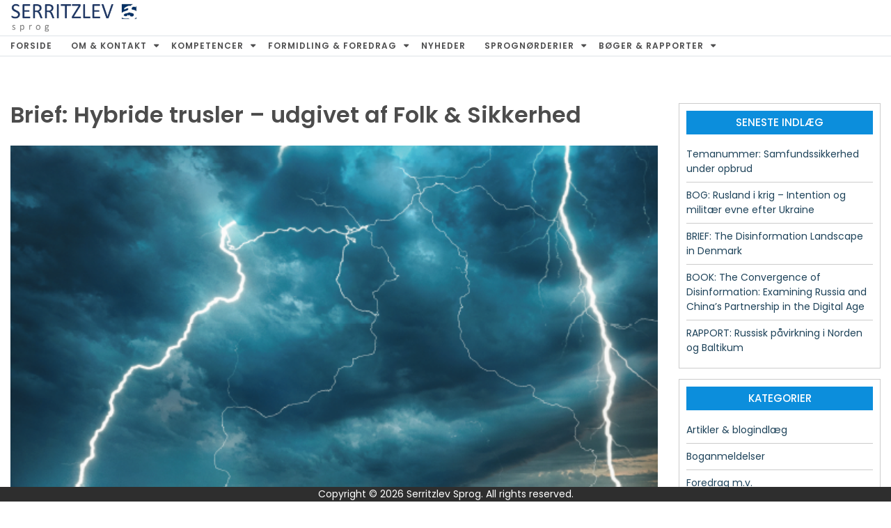

--- FILE ---
content_type: text/html; charset=UTF-8
request_url: https://www.jeanetteserritzlev.dk/brief-hybride-trusler-udgivet-af-folk-sikkerhed/
body_size: 11215
content:
<!DOCTYPE html> <html lang="da-DK">	<head>
<meta charset="UTF-8">
<meta name="viewport" content="width=device-width, initial-scale=1">
<link rel="profile" href="http://gmpg.org/xfn/11">
<link rel="pingback" href="https://www.jeanetteserritzlev.dk/xmlrpc.php">
<title>Brief: Hybride trusler &#8211; udgivet af Folk &#038; Sikkerhed &#8211; Serritzlev Sprog</title>
<meta name='robots' content='max-image-preview:large' />
<link rel='dns-prefetch' href='//fonts.googleapis.com' />
<link rel="alternate" type="application/rss+xml" title="Serritzlev Sprog &raquo; Feed" href="https://www.jeanetteserritzlev.dk/feed/" />
<link rel="alternate" type="application/rss+xml" title="Serritzlev Sprog &raquo;-kommentar-feed" href="https://www.jeanetteserritzlev.dk/comments/feed/" />
<link rel="alternate" title="oEmbed (JSON)" type="application/json+oembed" href="https://www.jeanetteserritzlev.dk/wp-json/oembed/1.0/embed?url=https%3A%2F%2Fwww.jeanetteserritzlev.dk%2Fbrief-hybride-trusler-udgivet-af-folk-sikkerhed%2F" />
<link rel="alternate" title="oEmbed (XML)" type="text/xml+oembed" href="https://www.jeanetteserritzlev.dk/wp-json/oembed/1.0/embed?url=https%3A%2F%2Fwww.jeanetteserritzlev.dk%2Fbrief-hybride-trusler-udgivet-af-folk-sikkerhed%2F&#038;format=xml" />
<style id='wp-img-auto-sizes-contain-inline-css' type='text/css'>img:is([sizes=auto i],[sizes^="auto," i]){contain-intrinsic-size:3000px 1500px}</style>
<style id='wp-emoji-styles-inline-css' type='text/css'>img.wp-smiley,img.emoji{display:inline !important;border:none !important;box-shadow:none !important;height:1em !important;width:1em !important;margin:0 0.07em !important;vertical-align:-0.1em !important;background:none !important;padding:0 !important}</style>
<link rel="stylesheet" href="https://www.jeanetteserritzlev.dk/wp-content/cache/jch-optimize/assets/css/6313f965485598c55d422229557a2c494ba0c46a8560aa3bcbbc22bb4f84ba75.css" id="wp-block-library-css">
<style id='wp-block-library-theme-inline-css' type='text/css'>.wp-block-audio :where(figcaption){color:#555;font-size:13px;text-align:center}.is-dark-theme .wp-block-audio :where(figcaption){color:#ffffffa6}.wp-block-audio{margin:0 0 1em}.wp-block-code{border:1px solid #ccc;border-radius:4px;font-family:Menlo,Consolas,monaco,monospace;padding:.8em 1em}.wp-block-embed :where(figcaption){color:#555;font-size:13px;text-align:center}.is-dark-theme .wp-block-embed :where(figcaption){color:#ffffffa6}.wp-block-embed{margin:0 0 1em}.blocks-gallery-caption{color:#555;font-size:13px;text-align:center}.is-dark-theme .blocks-gallery-caption{color:#ffffffa6}:root :where(.wp-block-image figcaption){color:#555;font-size:13px;text-align:center}.is-dark-theme :root :where(.wp-block-image figcaption){color:#ffffffa6}.wp-block-image{margin:0 0 1em}.wp-block-pullquote{border-bottom:4px solid;border-top:4px solid;color:currentColor;margin-bottom:1.75em}.wp-block-pullquote :where(cite),.wp-block-pullquote :where(footer),.wp-block-pullquote__citation{color:currentColor;font-size:.8125em;font-style:normal;text-transform:uppercase}.wp-block-quote{border-left:.25em solid;margin:0 0 1.75em;padding-left:1em}.wp-block-quote cite,.wp-block-quote footer{color:currentColor;font-size:.8125em;font-style:normal;position:relative}.wp-block-quote:where(.has-text-align-right){border-left:none;border-right:.25em solid;padding-left:0;padding-right:1em}.wp-block-quote:where(.has-text-align-center){border:none;padding-left:0}.wp-block-quote.is-large,.wp-block-quote.is-style-large,.wp-block-quote:where(.is-style-plain){border:none}.wp-block-search .wp-block-search__label{font-weight:700}.wp-block-search__button{border:1px solid #ccc;padding:.375em .625em}:where(.wp-block-group.has-background){padding:1.25em 2.375em}.wp-block-separator.has-css-opacity{opacity:.4}.wp-block-separator{border:none;border-bottom:2px solid;margin-left:auto;margin-right:auto}.wp-block-separator.has-alpha-channel-opacity{opacity:1}.wp-block-separator:not(.is-style-wide):not(.is-style-dots){width:100px}.wp-block-separator.has-background:not(.is-style-dots){border-bottom:none;height:1px}.wp-block-separator.has-background:not(.is-style-wide):not(.is-style-dots){height:2px}.wp-block-table{margin:0 0 1em}.wp-block-table td,.wp-block-table th{word-break:normal}.wp-block-table :where(figcaption){color:#555;font-size:13px;text-align:center}.is-dark-theme .wp-block-table :where(figcaption){color:#ffffffa6}.wp-block-video :where(figcaption){color:#555;font-size:13px;text-align:center}.is-dark-theme .wp-block-video :where(figcaption){color:#ffffffa6}.wp-block-video{margin:0 0 1em}:root :where(.wp-block-template-part.has-background){margin-bottom:0;margin-top:0;padding:1.25em 2.375em}</style>
<style id='classic-theme-styles-inline-css' type='text/css'>.wp-block-button__link{color:#fff;background-color:#32373c;border-radius:9999px;box-shadow:none;text-decoration:none;padding:calc(.667em + 2px) calc(1.333em + 2px);font-size:1.125em}.wp-block-file__button{background:#32373c;color:#fff;text-decoration:none}</style>
<link rel="stylesheet" href="https://www.jeanetteserritzlev.dk/wp-content/cache/jch-optimize/assets/css/6313f965485598c55d422229557a2c4990ca2f0c7eaf899c2ca46e11fa5ee34a.css" id="dashicons-css">
<link rel='stylesheet' id='htmega-block-common-style-css' href='https://usercontent.one/wp/www.jeanetteserritzlev.dk/wp-content/plugins/ht-mega-for-elementor/htmega-blocks/src/assets/css/common-style.css?ver=3.0.4&media=1769268653' type='text/css' media='all'>
<link rel='stylesheet' id='slick-css' href='https://usercontent.one/wp/www.jeanetteserritzlev.dk/wp-content/plugins/ht-mega-for-elementor/assets/css/slick.min.css?ver=3.0.4&media=1769268653' type='text/css' media='all'>
<link rel='stylesheet' id='htmega-block-fontawesome-css' href='https://usercontent.one/wp/www.jeanetteserritzlev.dk/wp-content/plugins/ht-mega-for-elementor/admin/assets/extensions/ht-menu/css/font-awesome.min.css?ver=3.0.4&media=1769268653' type='text/css' media='all'>
<link rel='stylesheet' id='htmega-block-style-css' href='https://usercontent.one/wp/www.jeanetteserritzlev.dk/wp-content/plugins/ht-mega-for-elementor/htmega-blocks/build/style-blocks-htmega.css?ver=3.0.4&media=1769268653' type='text/css' media='all'>
<style id='global-styles-inline-css' type='text/css'>:root{--wp--preset--aspect-ratio--square:1;--wp--preset--aspect-ratio--4-3:4/3;--wp--preset--aspect-ratio--3-4:3/4;--wp--preset--aspect-ratio--3-2:3/2;--wp--preset--aspect-ratio--2-3:2/3;--wp--preset--aspect-ratio--16-9:16/9;--wp--preset--aspect-ratio--9-16:9/16;--wp--preset--color--black:#000;--wp--preset--color--cyan-bluish-gray:#abb8c3;--wp--preset--color--white:#fff;--wp--preset--color--pale-pink:#f78da7;--wp--preset--color--vivid-red:#cf2e2e;--wp--preset--color--luminous-vivid-orange:#ff6900;--wp--preset--color--luminous-vivid-amber:#fcb900;--wp--preset--color--light-green-cyan:#7bdcb5;--wp--preset--color--vivid-green-cyan:#00d084;--wp--preset--color--pale-cyan-blue:#8ed1fc;--wp--preset--color--vivid-cyan-blue:#0693e3;--wp--preset--color--vivid-purple:#9b51e0;--wp--preset--gradient--vivid-cyan-blue-to-vivid-purple:linear-gradient(135deg,rgb(6,147,227) 0%,rgb(155,81,224) 100%);--wp--preset--gradient--light-green-cyan-to-vivid-green-cyan:linear-gradient(135deg,rgb(122,220,180) 0%,rgb(0,208,130) 100%);--wp--preset--gradient--luminous-vivid-amber-to-luminous-vivid-orange:linear-gradient(135deg,rgb(252,185,0) 0%,rgb(255,105,0) 100%);--wp--preset--gradient--luminous-vivid-orange-to-vivid-red:linear-gradient(135deg,rgb(255,105,0) 0%,rgb(207,46,46) 100%);--wp--preset--gradient--very-light-gray-to-cyan-bluish-gray:linear-gradient(135deg,rgb(238,238,238) 0%,rgb(169,184,195) 100%);--wp--preset--gradient--cool-to-warm-spectrum:linear-gradient(135deg,rgb(74,234,220) 0%,rgb(151,120,209) 20%,rgb(207,42,186) 40%,rgb(238,44,130) 60%,rgb(251,105,98) 80%,rgb(254,248,76) 100%);--wp--preset--gradient--blush-light-purple:linear-gradient(135deg,rgb(255,206,236) 0%,rgb(152,150,240) 100%);--wp--preset--gradient--blush-bordeaux:linear-gradient(135deg,rgb(254,205,165) 0%,rgb(254,45,45) 50%,rgb(107,0,62) 100%);--wp--preset--gradient--luminous-dusk:linear-gradient(135deg,rgb(255,203,112) 0%,rgb(199,81,192) 50%,rgb(65,88,208) 100%);--wp--preset--gradient--pale-ocean:linear-gradient(135deg,rgb(255,245,203) 0%,rgb(182,227,212) 50%,rgb(51,167,181) 100%);--wp--preset--gradient--electric-grass:linear-gradient(135deg,rgb(202,248,128) 0%,rgb(113,206,126) 100%);--wp--preset--gradient--midnight:linear-gradient(135deg,rgb(2,3,129) 0%,rgb(40,116,252) 100%);--wp--preset--font-size--small:13px;--wp--preset--font-size--medium:20px;--wp--preset--font-size--large:36px;--wp--preset--font-size--x-large:42px;--wp--preset--spacing--20:0.44rem;--wp--preset--spacing--30:0.67rem;--wp--preset--spacing--40:1rem;--wp--preset--spacing--50:1.5rem;--wp--preset--spacing--60:2.25rem;--wp--preset--spacing--70:3.38rem;--wp--preset--spacing--80:5.06rem;--wp--preset--shadow--natural:6px 6px 9px rgba(0,0,0,0.2);--wp--preset--shadow--deep:12px 12px 50px rgba(0,0,0,0.4);--wp--preset--shadow--sharp:6px 6px 0px rgba(0,0,0,0.2);--wp--preset--shadow--outlined:6px 6px 0px -3px rgb(255,255,255),6px 6px rgb(0,0,0);--wp--preset--shadow--crisp:6px 6px 0px rgb(0,0,0)}:where(.is-layout-flex){gap:0.5em}:where(.is-layout-grid){gap:0.5em}body .is-layout-flex{display:flex}.is-layout-flex{flex-wrap:wrap;align-items:center}.is-layout-flex>:is(*,div){margin:0}body .is-layout-grid{display:grid}.is-layout-grid>:is(*,div){margin:0}:where(.wp-block-columns.is-layout-flex){gap:2em}:where(.wp-block-columns.is-layout-grid){gap:2em}:where(.wp-block-post-template.is-layout-flex){gap:1.25em}:where(.wp-block-post-template.is-layout-grid){gap:1.25em}.has-black-color{color:var(--wp--preset--color--black) !important}.has-cyan-bluish-gray-color{color:var(--wp--preset--color--cyan-bluish-gray) !important}.has-white-color{color:var(--wp--preset--color--white) !important}.has-pale-pink-color{color:var(--wp--preset--color--pale-pink) !important}.has-vivid-red-color{color:var(--wp--preset--color--vivid-red) !important}.has-luminous-vivid-orange-color{color:var(--wp--preset--color--luminous-vivid-orange) !important}.has-luminous-vivid-amber-color{color:var(--wp--preset--color--luminous-vivid-amber) !important}.has-light-green-cyan-color{color:var(--wp--preset--color--light-green-cyan) !important}.has-vivid-green-cyan-color{color:var(--wp--preset--color--vivid-green-cyan) !important}.has-pale-cyan-blue-color{color:var(--wp--preset--color--pale-cyan-blue) !important}.has-vivid-cyan-blue-color{color:var(--wp--preset--color--vivid-cyan-blue) !important}.has-vivid-purple-color{color:var(--wp--preset--color--vivid-purple) !important}.has-black-background-color{background-color:var(--wp--preset--color--black) !important}.has-cyan-bluish-gray-background-color{background-color:var(--wp--preset--color--cyan-bluish-gray) !important}.has-white-background-color{background-color:var(--wp--preset--color--white) !important}.has-pale-pink-background-color{background-color:var(--wp--preset--color--pale-pink) !important}.has-vivid-red-background-color{background-color:var(--wp--preset--color--vivid-red) !important}.has-luminous-vivid-orange-background-color{background-color:var(--wp--preset--color--luminous-vivid-orange) !important}.has-luminous-vivid-amber-background-color{background-color:var(--wp--preset--color--luminous-vivid-amber) !important}.has-light-green-cyan-background-color{background-color:var(--wp--preset--color--light-green-cyan) !important}.has-vivid-green-cyan-background-color{background-color:var(--wp--preset--color--vivid-green-cyan) !important}.has-pale-cyan-blue-background-color{background-color:var(--wp--preset--color--pale-cyan-blue) !important}.has-vivid-cyan-blue-background-color{background-color:var(--wp--preset--color--vivid-cyan-blue) !important}.has-vivid-purple-background-color{background-color:var(--wp--preset--color--vivid-purple) !important}.has-black-border-color{border-color:var(--wp--preset--color--black) !important}.has-cyan-bluish-gray-border-color{border-color:var(--wp--preset--color--cyan-bluish-gray) !important}.has-white-border-color{border-color:var(--wp--preset--color--white) !important}.has-pale-pink-border-color{border-color:var(--wp--preset--color--pale-pink) !important}.has-vivid-red-border-color{border-color:var(--wp--preset--color--vivid-red) !important}.has-luminous-vivid-orange-border-color{border-color:var(--wp--preset--color--luminous-vivid-orange) !important}.has-luminous-vivid-amber-border-color{border-color:var(--wp--preset--color--luminous-vivid-amber) !important}.has-light-green-cyan-border-color{border-color:var(--wp--preset--color--light-green-cyan) !important}.has-vivid-green-cyan-border-color{border-color:var(--wp--preset--color--vivid-green-cyan) !important}.has-pale-cyan-blue-border-color{border-color:var(--wp--preset--color--pale-cyan-blue) !important}.has-vivid-cyan-blue-border-color{border-color:var(--wp--preset--color--vivid-cyan-blue) !important}.has-vivid-purple-border-color{border-color:var(--wp--preset--color--vivid-purple) !important}.has-vivid-cyan-blue-to-vivid-purple-gradient-background{background:var(--wp--preset--gradient--vivid-cyan-blue-to-vivid-purple) !important}.has-light-green-cyan-to-vivid-green-cyan-gradient-background{background:var(--wp--preset--gradient--light-green-cyan-to-vivid-green-cyan) !important}.has-luminous-vivid-amber-to-luminous-vivid-orange-gradient-background{background:var(--wp--preset--gradient--luminous-vivid-amber-to-luminous-vivid-orange) !important}.has-luminous-vivid-orange-to-vivid-red-gradient-background{background:var(--wp--preset--gradient--luminous-vivid-orange-to-vivid-red) !important}.has-very-light-gray-to-cyan-bluish-gray-gradient-background{background:var(--wp--preset--gradient--very-light-gray-to-cyan-bluish-gray) !important}.has-cool-to-warm-spectrum-gradient-background{background:var(--wp--preset--gradient--cool-to-warm-spectrum) !important}.has-blush-light-purple-gradient-background{background:var(--wp--preset--gradient--blush-light-purple) !important}.has-blush-bordeaux-gradient-background{background:var(--wp--preset--gradient--blush-bordeaux) !important}.has-luminous-dusk-gradient-background{background:var(--wp--preset--gradient--luminous-dusk) !important}.has-pale-ocean-gradient-background{background:var(--wp--preset--gradient--pale-ocean) !important}.has-electric-grass-gradient-background{background:var(--wp--preset--gradient--electric-grass) !important}.has-midnight-gradient-background{background:var(--wp--preset--gradient--midnight) !important}.has-small-font-size{font-size:var(--wp--preset--font-size--small) !important}.has-medium-font-size{font-size:var(--wp--preset--font-size--medium) !important}.has-large-font-size{font-size:var(--wp--preset--font-size--large) !important}.has-x-large-font-size{font-size:var(--wp--preset--font-size--x-large) !important}:where(.wp-block-post-template.is-layout-flex){gap:1.25em}:where(.wp-block-post-template.is-layout-grid){gap:1.25em}:where(.wp-block-term-template.is-layout-flex){gap:1.25em}:where(.wp-block-term-template.is-layout-grid){gap:1.25em}:where(.wp-block-columns.is-layout-flex){gap:2em}:where(.wp-block-columns.is-layout-grid){gap:2em}:root :where(.wp-block-pullquote){font-size:1.5em;line-height:1.6}</style>
<link rel='stylesheet' id='child-theme-generator-css' href='https://usercontent.one/wp/www.jeanetteserritzlev.dk/wp-content/plugins/child-theme-generator/public/css/child-theme-generator-public.css?ver=1.0.0&media=1769268653' type='text/css' media='all'>
<link rel='stylesheet' id='eae-css-css' href='https://usercontent.one/wp/www.jeanetteserritzlev.dk/wp-content/plugins/addon-elements-for-elementor-page-builder/assets/css/eae.min.css?ver=1.14.4&media=1769268653' type='text/css' media='all'>
<link rel='stylesheet' id='eae-peel-css-css' href='https://usercontent.one/wp/www.jeanetteserritzlev.dk/wp-content/plugins/addon-elements-for-elementor-page-builder/assets/lib/peel/peel.css?ver=1.14.4&media=1769268653' type='text/css' media='all'>
<link rel='stylesheet' id='font-awesome-4-shim-css' href='https://usercontent.one/wp/www.jeanetteserritzlev.dk/wp-content/plugins/elementor/assets/lib/font-awesome/css/v4-shims.min.css?ver=1.0&media=1769268653' type='text/css' media='all'>
<link rel='stylesheet' id='font-awesome-5-all-css' href='https://usercontent.one/wp/www.jeanetteserritzlev.dk/wp-content/plugins/elementor/assets/lib/font-awesome/css/all.min.css?ver=4.11.65&media=1769268653' type='text/css' media='all'>
<link rel='stylesheet' id='vegas-css-css' href='https://usercontent.one/wp/www.jeanetteserritzlev.dk/wp-content/plugins/addon-elements-for-elementor-page-builder/assets/lib/vegas/vegas.min.css?ver=2.4.0&media=1769268653' type='text/css' media='all'>
<link rel='stylesheet' id='htbbootstrap-css' href='https://usercontent.one/wp/www.jeanetteserritzlev.dk/wp-content/plugins/ht-mega-for-elementor/assets/css/htbbootstrap.css?ver=3.0.4&media=1769268653' type='text/css' media='all'>
<link rel='stylesheet' id='font-awesome-css' href='https://usercontent.one/wp/www.jeanetteserritzlev.dk/wp-content/plugins/elementor/assets/lib/font-awesome/css/font-awesome.min.css?ver=4.7.0&media=1769268653' type='text/css' media='all'>
<link rel='stylesheet' id='htmega-animation-css' href='https://usercontent.one/wp/www.jeanetteserritzlev.dk/wp-content/plugins/ht-mega-for-elementor/assets/css/animation.css?ver=3.0.4&media=1769268653' type='text/css' media='all'>
<link rel='stylesheet' id='htmega-keyframes-css' href='https://usercontent.one/wp/www.jeanetteserritzlev.dk/wp-content/plugins/ht-mega-for-elementor/assets/css/htmega-keyframes.css?ver=3.0.4&media=1769268653' type='text/css' media='all'>
<link rel='stylesheet' id='htmega-global-style-min-css' href='https://usercontent.one/wp/www.jeanetteserritzlev.dk/wp-content/plugins/ht-mega-for-elementor/assets/css/htmega-global-style.min.css?ver=3.0.4&media=1769268653' type='text/css' media='all'>
<link rel='stylesheet' id='parent-style-css' href='https://usercontent.one/wp/www.jeanetteserritzlev.dk/wp-content/themes/online-news/style.css?ver=6.9&media=1769268653' type='text/css' media='all'>
<link rel='stylesheet' id='child-style-css' href='https://usercontent.one/wp/www.jeanetteserritzlev.dk/wp-content/themes/serritzlev-sprog/style.css?ver=1.0&media=1769268653' type='text/css' media='all'>
<link rel='stylesheet' id='owl-carousel-css' href='https://usercontent.one/wp/www.jeanetteserritzlev.dk/wp-content/themes/online-news/css/owl.carousel.min.css?ver=v2.2.0&media=1769268653' type='text/css' media='all'>
<link rel='stylesheet' id='owl-theme-css' href='https://usercontent.one/wp/www.jeanetteserritzlev.dk/wp-content/themes/online-news/css/owl.theme.css?ver=v2.2.0&media=1769268653' type='text/css' media='all'>
<link rel='stylesheet' id='meanmenu-css-css' href='https://usercontent.one/wp/www.jeanetteserritzlev.dk/wp-content/themes/online-news/css/meanmenu.css?ver=2.0.7&media=1769268653' type='text/css' media='all'>
<link rel='stylesheet' id='online-news-style-css' href='https://usercontent.one/wp/www.jeanetteserritzlev.dk/wp-content/themes/serritzlev-sprog/style.css?ver=1.0.0&media=1769268653' type='text/css' media='all'>
<style id='online-news-style-inline-css' type='text/css'>.site-title,.site-branding p{position:absolute;clip:rect(1px,1px,1px,1px)}</style>
<link rel='stylesheet' id='elementor-frontend-css' href='https://usercontent.one/wp/www.jeanetteserritzlev.dk/wp-content/plugins/elementor/assets/css/frontend.min.css?ver=3.34.2&media=1769268653' type='text/css' media='all'>
<link rel='stylesheet' id='eael-general-css' href='https://usercontent.one/wp/www.jeanetteserritzlev.dk/wp-content/plugins/essential-addons-for-elementor-lite/assets/front-end/css/view/general.min.css?ver=6.5.8&media=1769268653' type='text/css' media='all'>
<style>[class*=" icon-oc-"],[class^=icon-oc-]{speak:none;font-style:normal;font-weight:400;font-variant:normal;text-transform:none;line-height:1;-webkit-font-smoothing:antialiased;-moz-osx-font-smoothing:grayscale}.icon-oc-one-com-white-32px-fill:before{content:"901"}.icon-oc-one-com:before{content:"900"}#one-com-icon,.toplevel_page_onecom-wp .wp-menu-image{speak:none;display:flex;align-items:center;justify-content:center;text-transform:none;line-height:1;-webkit-font-smoothing:antialiased;-moz-osx-font-smoothing:grayscale}.onecom-wp-admin-bar-item>a,.toplevel_page_onecom-wp>.wp-menu-name{font-size:16px;font-weight:400;line-height:1}.toplevel_page_onecom-wp>.wp-menu-name img{width:69px;height:9px}.wp-submenu-wrap.wp-submenu>.wp-submenu-head>img{width:88px;height:auto}.onecom-wp-admin-bar-item>a img{height:7px!important}.onecom-wp-admin-bar-item>a img,.toplevel_page_onecom-wp>.wp-menu-name img{opacity:.8}.onecom-wp-admin-bar-item.hover>a img,.toplevel_page_onecom-wp.wp-has-current-submenu>.wp-menu-name img,li.opensub>a.toplevel_page_onecom-wp>.wp-menu-name img{opacity:1}#one-com-icon:before,.onecom-wp-admin-bar-item>a:before,.toplevel_page_onecom-wp>.wp-menu-image:before{content:'';position:static!important;background-color:rgba(240,245,250,.4);border-radius:102px;width:18px;height:18px;padding:0!important}.onecom-wp-admin-bar-item>a:before{width:14px;height:14px}.onecom-wp-admin-bar-item.hover>a:before,.toplevel_page_onecom-wp.opensub>a>.wp-menu-image:before,.toplevel_page_onecom-wp.wp-has-current-submenu>.wp-menu-image:before{background-color:#76b82a}.onecom-wp-admin-bar-item>a{display:inline-flex!important;align-items:center;justify-content:center}#one-com-logo-wrapper{font-size:4em}#one-com-icon{vertical-align:middle}.imagify-welcome{display:none !important}</style>
<style>.e-con.e-parent:nth-of-type(n+4):not(.e-lazyloaded):not(.e-no-lazyload),.e-con.e-parent:nth-of-type(n+4):not(.e-lazyloaded):not(.e-no-lazyload) *{background-image:none !important}@media screen and (max-height:1024px){.e-con.e-parent:nth-of-type(n+3):not(.e-lazyloaded):not(.e-no-lazyload),.e-con.e-parent:nth-of-type(n+3):not(.e-lazyloaded):not(.e-no-lazyload) *{background-image:none !important}}@media screen and (max-height:640px){.e-con.e-parent:nth-of-type(n+2):not(.e-lazyloaded):not(.e-no-lazyload),.e-con.e-parent:nth-of-type(n+2):not(.e-lazyloaded):not(.e-no-lazyload) *{background-image:none !important}}</style>
<style type="text/css" id="wp-custom-css">.site-footer{background-color:#2E2E2E;color:#FFF}.site-footer a{color:#FFF}.site-footer{position:fixed;bottom:0px;left:0px;right:0px;width:100%}</style>
<link rel='stylesheet' id='online-news-google-fonts-css' href='https://fonts.googleapis.com/css?family=Poppins%3A300%2C400%2C500%2C600%2C700&#038;subset=latin%2Clatin-ext' type='text/css' media='all'>
<link rel="https://api.w.org/" href="https://www.jeanetteserritzlev.dk/wp-json/" /><link rel="alternate" title="JSON" type="application/json" href="https://www.jeanetteserritzlev.dk/wp-json/wp/v2/posts/1127" /><link rel="EditURI" type="application/rsd+xml" title="RSD" href="https://www.jeanetteserritzlev.dk/xmlrpc.php?rsd" />
<meta name="generator" content="WordPress 6.9" />
<link rel="canonical" href="https://www.jeanetteserritzlev.dk/brief-hybride-trusler-udgivet-af-folk-sikkerhed/" />
<link rel='shortlink' href='https://www.jeanetteserritzlev.dk/?p=1127' />
<meta name="generator" content="Elementor 3.34.2; features: additional_custom_breakpoints; settings: css_print_method-external, google_font-enabled, font_display-auto">
<link rel="icon" href="https://usercontent.one/wp/www.jeanetteserritzlev.dk/wp-content/uploads/2019/05/cropped-Icon-32x32.png?media=1769268653" sizes="32x32" />
<link rel="icon" href="https://usercontent.one/wp/www.jeanetteserritzlev.dk/wp-content/uploads/2019/05/cropped-Icon-192x192.png?media=1769268653" sizes="192x192" />
<link rel="apple-touch-icon" href="https://usercontent.one/wp/www.jeanetteserritzlev.dk/wp-content/uploads/2019/05/cropped-Icon-180x180.png?media=1769268653" />
<meta name="msapplication-TileImage" content="https://usercontent.one/wp/www.jeanetteserritzlev.dk/wp-content/uploads/2019/05/cropped-Icon-270x270.png?media=1769268653" />
<script src="https://www.jeanetteserritzlev.dk/wp-content/cache/jch-optimize/assets/js/bc5652a7e8c8cc3136b60afd19575a071f0ec2f05d2f8db273a5b6ad425c1fbb.js" id="jquery-core-js"></script>
<script src="https://www.jeanetteserritzlev.dk/wp-content/cache/jch-optimize/assets/js/bc5652a7e8c8cc3136b60afd19575a07bfb308e072427d21fe00680c0256c492.js" id="jquery-migrate-js"></script>
<script src="https://www.jeanetteserritzlev.dk/wp-content/cache/jch-optimize/assets/js/bc5652a7e8c8cc3136b60afd19575a07de38fa89513e07532f9424132f75c68c.js" id="jquery-ui-core-js"></script>
<script type="text/javascript" src="https://usercontent.one/wp/www.jeanetteserritzlev.dk/wp-content/plugins/ultimate-addons-for-elementor/classes/../js/info-circle.js?ver=6.9&media=1769268653" id="info-circle-js-js"></script>
<script src="https://www.jeanetteserritzlev.dk/wp-content/cache/jch-optimize/assets/js/bc5652a7e8c8cc3136b60afd19575a07c2081945468afbf2b9b04db4afa3e19d.js" id="jquery-ui-accordion-js"></script>
<script type="text/javascript" src="https://usercontent.one/wp/www.jeanetteserritzlev.dk/wp-content/plugins/ultimate-addons-for-elementor/classes/../js/front/accordion.js?ver=6.9&media=1769268653" id="accordion-js-js"></script>
<script type="text/javascript" src="https://usercontent.one/wp/www.jeanetteserritzlev.dk/wp-content/plugins/ultimate-addons-for-elementor/classes/../js/slick.js?ver=6.9&media=1769268653" id="slick-js-js"></script>
<script type="text/javascript" src="https://usercontent.one/wp/www.jeanetteserritzlev.dk/wp-content/plugins/ultimate-addons-for-elementor/classes/../js/front/custom-tm.js?ver=6.9&media=1769268653" id="custom-tm-js-js"></script>
<script type="text/javascript" src="https://usercontent.one/wp/www.jeanetteserritzlev.dk/wp-content/plugins/ultimate-addons-for-elementor/classes/../js/bpopup.js?ver=6.9&media=1769268653" id="bpopup-js-js"></script>
<script type="text/javascript" src="https://usercontent.one/wp/www.jeanetteserritzlev.dk/wp-content/plugins/ultimate-addons-for-elementor/classes/../js/front/custom_bpopup.js?ver=6.9&media=1769268653" id="custom-bpopup-js-js"></script>
<script type="text/javascript" src="https://usercontent.one/wp/www.jeanetteserritzlev.dk/wp-content/plugins/child-theme-generator/public/js/child-theme-generator-public.js?ver=1.0.0&media=1769268653" id="child-theme-generator-js"></script>
<script type="text/javascript" src="https://usercontent.one/wp/www.jeanetteserritzlev.dk/wp-content/plugins/addon-elements-for-elementor-page-builder/assets/js/iconHelper.js?ver=1.0&media=1769268653" id="eae-iconHelper-js"></script>
<script type="text/javascript">(function(){window.lae_fs={can_use_premium_code:false};})();</script>
</head>
<body class="wp-singular post-template-default single single-post postid-1127 single-format-standard wp-custom-logo wp-theme-online-news wp-child-theme-serritzlev-sprog global-layout-right home-content elementor-default elementor-kit-1080">
<div id="page" class="site"><a class="skip-link screen-reader-text" href="#content">Skip to content</a>
<header id="masthead" class="site-header" role="banner">
<section class="top-bar">
<div class="container">
<div class=" row flex-wrapper">
<div class="col-2">
<a href="https://www.jeanetteserritzlev.dk/" class="custom-logo-link" rel="home"><img fetchpriority="high" width="642" height="142" src="https://usercontent.one/wp/www.jeanetteserritzlev.dk/wp-content/uploads/2019/05/cropped-logo-8.png?media=1769268653" class="custom-logo" alt="Serritzlev Sprog" decoding="async" srcset="https://usercontent.one/wp/www.jeanetteserritzlev.dk/wp-content/uploads/2019/05/cropped-logo-8.png?media=1769268653 642w, https://usercontent.one/wp/www.jeanetteserritzlev.dk/wp-content/uploads/2019/05/cropped-logo-8-300x66.png?media=1769268653 300w" sizes="(max-width: 642px) 100vw, 642px" /></a>
</div>
<div class="col-7 breaking-module">
</div>
<!-- .breaking-module -->
<div class="col-3 weather-city">
<span>
</span>
</div>
<!-- .weather -->
</div>
<!-- .flex-wrapper -->
</div>
<!-- .container -->
</section>
<!-- .top-bar -->
<div class="menu menu-holder">
<div class="container">
<div class="row flex-wrapper">
<nav id="site-navigation" class="col-11 main-navigation" role="navigation">
<div class="menu-hovedmenu-container"><ul><li id="menu-item-63" class="menu-item menu-item-type-custom menu-item-object-custom menu-item-home menu-item-63"><a href="https://www.jeanetteserritzlev.dk">Forside</a></li>
<li id="menu-item-96" class="menu-item menu-item-type-post_type menu-item-object-page menu-item-has-children menu-item-96"><a href="https://www.jeanetteserritzlev.dk/om/">Om &#038; Kontakt</a>
<ul class="sub-menu">
<li id="menu-item-786" class="menu-item menu-item-type-post_type menu-item-object-page menu-item-786"><a href="https://www.jeanetteserritzlev.dk/jeanette-serritzlev/">Om Jeanette Serritzlev</a></li>
<li id="menu-item-156" class="menu-item menu-item-type-post_type menu-item-object-page menu-item-156"><a href="https://www.jeanetteserritzlev.dk/om/kontakt/">Kontakt</a></li>
</ul>
</li>
<li id="menu-item-128" class="menu-item menu-item-type-post_type menu-item-object-page menu-item-has-children menu-item-128"><a href="https://www.jeanetteserritzlev.dk/kompetencer/">Kompetencer</a>
<ul class="sub-menu">
<li id="menu-item-149" class="menu-item menu-item-type-post_type menu-item-object-page menu-item-149"><a href="https://www.jeanetteserritzlev.dk/kunder/">Kunder</a></li>
</ul>
</li>
<li id="menu-item-82" class="menu-item menu-item-type-post_type menu-item-object-page current_page_parent menu-item-has-children menu-item-82"><a href="https://www.jeanetteserritzlev.dk/faglige-indlaeg/">Formidling &#038; foredrag</a>
<ul class="sub-menu">
<li id="menu-item-882" class="menu-item menu-item-type-taxonomy menu-item-object-category menu-item-882"><a href="https://www.jeanetteserritzlev.dk/category/faglige-indlaeg/artikler-indlaeg-faglige-indlaeg/">Artikler &amp; blogindlæg</a></li>
<li id="menu-item-884" class="menu-item menu-item-type-taxonomy menu-item-object-category current-post-ancestor current-menu-parent current-post-parent menu-item-884"><a href="https://www.jeanetteserritzlev.dk/category/faglige-indlaeg/publikationer/">Publikationer</a></li>
<li id="menu-item-77" class="menu-item menu-item-type-taxonomy menu-item-object-category menu-item-77"><a href="https://www.jeanetteserritzlev.dk/category/faglige-indlaeg/boganmeldelser/">Boganmeldelser</a></li>
<li id="menu-item-215" class="menu-item menu-item-type-taxonomy menu-item-object-category menu-item-215"><a href="https://www.jeanetteserritzlev.dk/category/faglige-indlaeg/andre-aktiviteter/">Foredrag m.v.</a></li>
</ul>
</li>
<li id="menu-item-1046" class="menu-item menu-item-type-taxonomy menu-item-object-category menu-item-1046"><a href="https://www.jeanetteserritzlev.dk/category/faglige-indlaeg/nyheder/">Nyheder</a></li>
<li id="menu-item-174" class="menu-item menu-item-type-post_type menu-item-object-page menu-item-has-children menu-item-174"><a href="https://www.jeanetteserritzlev.dk/sprognoerderier/">Sprognørderier</a>
<ul class="sub-menu">
<li id="menu-item-182" class="menu-item menu-item-type-post_type menu-item-object-page menu-item-182"><a href="https://www.jeanetteserritzlev.dk/sprognoerderier/broel-eller-blomst/">Brøl eller blomst?</a></li>
</ul>
</li>
<li id="menu-item-1538" class="menu-item menu-item-type-post_type menu-item-object-page menu-item-has-children menu-item-1538"><a href="https://www.jeanetteserritzlev.dk/boeger-rapporter/">Bøger &#038; rapporter</a>
<ul class="sub-menu">
<li id="menu-item-1405" class="menu-item menu-item-type-post_type menu-item-object-page menu-item-1405"><a href="https://www.jeanetteserritzlev.dk/nyt-bog-om-informationskrig/">Bog: Informationskrig</a></li>
<li id="menu-item-1579" class="menu-item menu-item-type-post_type menu-item-object-post menu-item-1579"><a href="https://www.jeanetteserritzlev.dk/bog-rusland-i-krig-intention-og-militaer-evne-efter-ukraine/">BOG: Rusland i krig – Intention og militær evne efter Ukraine</a></li>
<li id="menu-item-1543" class="menu-item menu-item-type-post_type menu-item-object-post menu-item-1543"><a href="https://www.jeanetteserritzlev.dk/hjemmefronten-forsvarets-nationale-operationer-frem-mod-2035/">Hjemmefronten – Forsvarets nationale operationer frem mod 2035</a></li>
<li id="menu-item-1539" class="menu-item menu-item-type-post_type menu-item-object-post menu-item-1539"><a href="https://www.jeanetteserritzlev.dk/rapport-tracking-the-russian-hybrid-warfare-cases-from-nordic-baltic-countries/">RAPPORT: Tracking the Russian hybrid warfare – cases from Nordic-Baltic countries</a></li>
<li id="menu-item-1567" class="menu-item menu-item-type-post_type menu-item-object-post menu-item-1567"><a href="https://www.jeanetteserritzlev.dk/book-the-convergence-of-disinformation-examining-russia-and-chinas-partnership-in-the-digital-age/">BOOK: The Convergence of Disinformation: Examining Russia and China’s Partnership in the Digital Age</a></li>
<li id="menu-item-1568" class="menu-item menu-item-type-post_type menu-item-object-post menu-item-1568"><a href="https://www.jeanetteserritzlev.dk/rapport-russisk-paavirkning-i-norden-og-baltikum/">RAPPORT: Russisk påvirkning i Norden og Baltikum</a></li>
<li id="menu-item-1586" class="menu-item menu-item-type-post_type menu-item-object-post menu-item-1586"><a href="https://www.jeanetteserritzlev.dk/temanummer-samfundssikkerhed-under-opbrud/">Temanummer: Samfundssikkerhed under opbrud</a></li>
</ul>
</li>
</ul></div>	</nav>
<!-- #site-navigation -->
</div>
<!-- .flex-wrapper -->
</div>
<!-- .container -->
</div>
<!-- .menu-item -->
<div id="searchbar">
<div class="container">
<div class="row">
<div class="col-12 search-wrapper">
<div class="search-box-wrap">
<form role="search" method="get" class="search-form" action="https://www.jeanetteserritzlev.dk/">
<label>
<span class="screen-reader-text">Search for:</span>
<input class="search-field" placeholder="Search &hellip;" value="" name="s" type="search">
</label>
<input class="search-submit" value="&#xf002;" type="submit">
</form><!-- .search-form -->
</div><!-- .search-box-wrap -->
</div>
</div>
<!-- .search-wrapper -->
</div>
<!-- .container -->
</div>
</header><!-- #masthead -->
<div id="content" class="site-content"><div class="container"><div class= "row">
<div id="primary" class="content-area col-9 sidebar-layout">
<main id="main" class="site-main" role="main">
<div class="single-article">
<article id="post-1127" class="post-1127 post type-post status-publish format-standard has-post-thumbnail hentry category-publikationer">
<div class="entry-content detailed-news">
<header class="entry-header">
<h3 class="entry-title">Brief: Hybride trusler &#8211; udgivet af Folk &#038; Sikkerhed</h3>	</header><!-- .entry-header -->
<img width="585" height="705" src="https://usercontent.one/wp/www.jeanetteserritzlev.dk/wp-content/uploads/2021/09/ht.png?media=1769268653" class="attachment-post-thumbnail size-post-thumbnail wp-post-image" alt="" decoding="async" srcset="https://usercontent.one/wp/www.jeanetteserritzlev.dk/wp-content/uploads/2021/09/ht.png?media=1769268653 585w, https://usercontent.one/wp/www.jeanetteserritzlev.dk/wp-content/uploads/2021/09/ht-249x300.png?media=1769268653 249w" sizes="(max-width: 585px) 100vw, 585px" />	</div>
<div class="entry-content-wrapper">
<div class="entry-content">
<p>Jeanette Serritzlev har skrevet et brief om hybride trusler til Folk &amp; Sikkerhed.</p>
<p>Hovedbudskabet er, at hybride trusler som sådan ikke er nye – men at det ikke betyder, at de er mindre relevante at forholde sig til. Hybridbegrebet bruges &#8211; og misbruges &#8211; i flæng, og derfor kan det være vanskeligt at få greb på. Derfor forsøger briefet også at diskutere selve begrebet – for vi er nødt til at vide, hvad vi taler om, når vi taler om hybride trusler.</p>
<p><a href="https://usercontent.one/wp/www.jeanetteserritzlev.dk/wp-content/uploads/2021/09/HybrideTrusler-Brief-JUN2021_Jeanette-Serritzlev.pdf?media=1769268653"><strong>Hent briefet her i pdf.</strong></a></p>
<p><strong>Om Folk &amp; Sikkerhed</strong><br>Folk &amp; Sikkerhed har eksisteret siden 1975 og er Danmarks største forsvars-, beredskabs- og sikkerhedspolitiske organisation med ca. 75.000 medlemmer. Læs mere på: <a href="http://www.folkogsikkerhed.dk">www.folkogsikkerhed.dk</a>. <br></p>
</div><!-- .entry-content -->
</div><!-- .entry-content-wrapper -->
</article><!-- #post-## -->
</div>
<nav class="navigation post-navigation" aria-label="Indlæg">
<h2 class="screen-reader-text">Indlægsnavigation</h2>
<div class="nav-links"><div class="nav-previous"><a href="https://www.jeanetteserritzlev.dk/foredrag-om-kognitiv-robusthed/" rel="prev">Foredrag om kognitiv robusthed</a></div><div class="nav-next"><a href="https://www.jeanetteserritzlev.dk/artikel-hvordan-opbygger-vi-psykologisk-modstandskraft/" rel="next">Artikel: Hvordan opbygger vi psykologisk modstandskraft?</a></div></div>
</nav>
</main><!-- #main -->
</div><!-- #primary -->
<aside id="secondary" class="widget-area sidebar col-3" role="complementary">
<aside id="recent-posts-4" class="widget widget_recent_entries">
<h3 class="widget-title">Seneste indlæg</h3>
<ul>
<li>
<a href="https://www.jeanetteserritzlev.dk/temanummer-samfundssikkerhed-under-opbrud/">Temanummer: Samfundssikkerhed under opbrud</a>
</li>
<li>
<a href="https://www.jeanetteserritzlev.dk/bog-rusland-i-krig-intention-og-militaer-evne-efter-ukraine/">BOG: Rusland i krig – Intention og militær evne efter Ukraine</a>
</li>
<li>
<a href="https://www.jeanetteserritzlev.dk/brief-the-disinformation-landscape-in-denmark/">BRIEF: The Disinformation Landscape in Denmark</a>
</li>
<li>
<a href="https://www.jeanetteserritzlev.dk/book-the-convergence-of-disinformation-examining-russia-and-chinas-partnership-in-the-digital-age/">BOOK: The Convergence of Disinformation: Examining Russia and China’s Partnership in the Digital Age</a>
</li>
<li>
<a href="https://www.jeanetteserritzlev.dk/rapport-russisk-paavirkning-i-norden-og-baltikum/">RAPPORT: Russisk påvirkning i Norden og Baltikum</a>
</li>
</ul>
</aside><aside id="categories-6" class="widget widget_categories"><h3 class="widget-title">Kategorier</h3>
<ul>
<li class="cat-item cat-item-7"><a href="https://www.jeanetteserritzlev.dk/category/faglige-indlaeg/artikler-indlaeg-faglige-indlaeg/">Artikler &amp; blogindlæg</a>
</li>
<li class="cat-item cat-item-8"><a href="https://www.jeanetteserritzlev.dk/category/faglige-indlaeg/boganmeldelser/">Boganmeldelser</a>
</li>
<li class="cat-item cat-item-10"><a href="https://www.jeanetteserritzlev.dk/category/faglige-indlaeg/andre-aktiviteter/">Foredrag m.v.</a>
</li>
<li class="cat-item cat-item-6"><a href="https://www.jeanetteserritzlev.dk/category/faglige-indlaeg/">Formidling &amp; foredrag</a>
</li>
<li class="cat-item cat-item-15"><a href="https://www.jeanetteserritzlev.dk/category/faglige-indlaeg/nyheder/">Nyheder</a>
</li>
<li class="cat-item cat-item-1"><a href="https://www.jeanetteserritzlev.dk/category/ovrige/">Øvrige</a>
</li>
<li class="cat-item cat-item-13"><a href="https://www.jeanetteserritzlev.dk/category/faglige-indlaeg/publikationer/">Publikationer</a>
</li>
</ul>
</aside></aside><!-- #secondary -->
</div><!-- #content -->
<center>
<footer id="colophon" class="site-footer" role="contentinfo">
<div class="wrap">Copyright &copy; 2026 <a href="https://www.jeanetteserritzlev.dk">Serritzlev Sprog</a>.
All rights reserved.
</div><!-- .wrap -->
</center>
</footer><!-- #colophon -->
</div><!-- .site-content-contain -->
</div><!-- #page -->
<script type="speculationrules">
{"prefetch":[{"source":"document","where":{"and":[{"href_matches":"/*"},{"not":{"href_matches":["/wp-*.php","/wp-admin/*","/wp-content/uploads/*","/wp-content/*","/wp-content/plugins/*","/wp-content/themes/serritzlev-sprog/*","/wp-content/themes/online-news/*","/*\\?(.+)"]}},{"not":{"selector_matches":"a[rel~=\"nofollow\"]"}},{"not":{"selector_matches":".no-prefetch, .no-prefetch a"}}]},"eagerness":"conservative"}]}
</script>
<script>const lazyloadRunObserver=()=>{const lazyloadBackgrounds=document.querySelectorAll(`.e-con.e-parent:not(.e-lazyloaded)`);const lazyloadBackgroundObserver=new IntersectionObserver((entries)=>{entries.forEach((entry)=>{if(entry.isIntersecting){let lazyloadBackground=entry.target;if(lazyloadBackground){lazyloadBackground.classList.add('e-lazyloaded');}
lazyloadBackgroundObserver.unobserve(entry.target);}});},{rootMargin:'200px 0px 200px 0px'});lazyloadBackgrounds.forEach((lazyloadBackground)=>{lazyloadBackgroundObserver.observe(lazyloadBackground);});};const events=['DOMContentLoaded','elementor/lazyload/observe',];events.forEach((event)=>{document.addEventListener(event,lazyloadRunObserver);});</script>
<script type="text/javascript" src="https://usercontent.one/wp/www.jeanetteserritzlev.dk/wp-content/plugins/ht-mega-for-elementor/assets/js/slick.min.js?ver=3.0.4&media=1769268653" id="slick-js"></script>
<script type="text/javascript" src="https://usercontent.one/wp/www.jeanetteserritzlev.dk/wp-content/plugins/ht-mega-for-elementor/htmega-blocks/src/assets/js/script.js?ver=3.0.4&media=1769268653" id="htmega-block-main-js"></script>
<script type="text/javascript" id="eae-main-js-extra">var eae={"ajaxurl":"https://www.jeanetteserritzlev.dk/wp-admin/admin-ajax.php","current_url":"aHR0cHM6Ly93d3cuamVhbmV0dGVzZXJyaXR6bGV2LmRrL2JyaWVmLWh5YnJpZGUtdHJ1c2xlci11ZGdpdmV0LWFmLWZvbGstc2lra2VyaGVkLw==","nonce":"b7befb3f7a","plugin_url":"https://www.jeanetteserritzlev.dk/wp-content/plugins/addon-elements-for-elementor-page-builder/"};var eae_editor={"plugin_url":"https://www.jeanetteserritzlev.dk/wp-content/plugins/addon-elements-for-elementor-page-builder/"};</script>
<script type="text/javascript" src="https://usercontent.one/wp/www.jeanetteserritzlev.dk/wp-content/plugins/addon-elements-for-elementor-page-builder/assets/js/eae.min.js?ver=1.14.4&media=1769268653" id="eae-main-js"></script>
<script type="text/javascript" src="https://usercontent.one/wp/www.jeanetteserritzlev.dk/wp-content/plugins/addon-elements-for-elementor-page-builder/build/index.min.js?ver=1.14.4&media=1769268653" id="eae-index-js"></script>
<script type="text/javascript" src="https://usercontent.one/wp/www.jeanetteserritzlev.dk/wp-content/plugins/elementor/assets/lib/font-awesome/js/v4-shims.min.js?ver=1.0&media=1769268653" id="font-awesome-4-shim-js"></script>
<script type="text/javascript" src="https://usercontent.one/wp/www.jeanetteserritzlev.dk/wp-content/plugins/addon-elements-for-elementor-page-builder/assets/js/animated-main.min.js?ver=1.0&media=1769268653" id="animated-main-js"></script>
<script type="text/javascript" src="https://usercontent.one/wp/www.jeanetteserritzlev.dk/wp-content/plugins/addon-elements-for-elementor-page-builder/assets/js/particles.min.js?ver=2.0.0&media=1769268653" id="eae-particles-js"></script>
<script type="text/javascript" src="https://usercontent.one/wp/www.jeanetteserritzlev.dk/wp-content/plugins/addon-elements-for-elementor-page-builder/assets/lib/magnific.min.js?ver=1.1.0&media=1769268653" id="wts-magnific-js"></script>
<script type="text/javascript" src="https://usercontent.one/wp/www.jeanetteserritzlev.dk/wp-content/plugins/addon-elements-for-elementor-page-builder/assets/lib/vegas/vegas.min.js?ver=2.4.0&media=1769268653" id="vegas-js"></script>
<script type="text/javascript" src="https://usercontent.one/wp/www.jeanetteserritzlev.dk/wp-content/plugins/ht-mega-for-elementor/assets/js/popper.min.js?ver=3.0.4&media=1769268653" id="htmega-popper-js"></script>
<script type="text/javascript" src="https://usercontent.one/wp/www.jeanetteserritzlev.dk/wp-content/plugins/ht-mega-for-elementor/assets/js/htbbootstrap.js?ver=3.0.4&media=1769268653" id="htbbootstrap-js"></script>
<script type="text/javascript" src="https://usercontent.one/wp/www.jeanetteserritzlev.dk/wp-content/plugins/ht-mega-for-elementor/assets/js/waypoints.js?ver=3.0.4&media=1769268653" id="waypoints-js"></script>
<script type="text/javascript" id="htmega-widgets-scripts-min-js-extra">var HTMEGAF={"elementorpro":"","buttion_area_text_next":"Next","buttion_area_text_prev":"Previous"};</script>
<script type="text/javascript" src="https://usercontent.one/wp/www.jeanetteserritzlev.dk/wp-content/plugins/ht-mega-for-elementor/assets/js/htmega-widgets-active.min.js?ver=3.0.4&media=1769268653" id="htmega-widgets-scripts-min-js"></script>
<script type="text/javascript" src="https://usercontent.one/wp/www.jeanetteserritzlev.dk/wp-content/themes/online-news/js/owl.carousel.min.js?media=1769268653?ver=20151215" id="owl-carousel-min-js-js"></script>
<script type="text/javascript" src="https://usercontent.one/wp/www.jeanetteserritzlev.dk/wp-content/themes/online-news/js/easyResponsiveTabs.js?media=1769268653?ver=20151215" id="easyResponsiveTabs-js-js"></script>
<script type="text/javascript" src="https://usercontent.one/wp/www.jeanetteserritzlev.dk/wp-content/themes/online-news/js/jquery.nicescroll.js?media=1769268653?ver=20151215" id="jquery-nicescroll-js-js"></script>
<script type="text/javascript" src="https://usercontent.one/wp/www.jeanetteserritzlev.dk/wp-content/themes/online-news/js/jquery.easy-ticker.min.js?media=1769268653?ver=20151215" id="jquery-newsTicker-js-js"></script>
<script type="text/javascript" src="https://usercontent.one/wp/www.jeanetteserritzlev.dk/wp-content/themes/online-news/js/jquery.meanmenu.js?ver=2.0.8&media=1769268653" id="jquery-meanmenu-js-js"></script>
<script type="text/javascript" src="https://usercontent.one/wp/www.jeanetteserritzlev.dk/wp-content/themes/online-news/js/custom.js?media=1769268653?ver=20151215" id="online-news-custom-js-js"></script>
<script type="text/javascript" src="https://usercontent.one/wp/www.jeanetteserritzlev.dk/wp-content/themes/online-news/js/navigation.js?media=1769268653?ver=20151215" id="navigation-js"></script>
<script type="text/javascript" src="https://usercontent.one/wp/www.jeanetteserritzlev.dk/wp-content/themes/online-news/js/skip-link-focus-fix.js?media=1769268653?ver=20151215" id="skip-link-focus-fix-js"></script>
<script type="text/javascript" id="eael-general-js-extra">var localize={"ajaxurl":"https://www.jeanetteserritzlev.dk/wp-admin/admin-ajax.php","nonce":"3fcf8af9bd","i18n":{"added":"Added ","compare":"Compare","loading":"Loading..."},"eael_translate_text":{"required_text":"is a required field","invalid_text":"Invalid","billing_text":"Billing","shipping_text":"Shipping","fg_mfp_counter_text":"of"},"page_permalink":"https://www.jeanetteserritzlev.dk/brief-hybride-trusler-udgivet-af-folk-sikkerhed/","cart_redirectition":"","cart_page_url":"","el_breakpoints":{"mobile":{"label":"Mobil enhed, vertikal","value":767,"default_value":767,"direction":"max","is_enabled":true},"mobile_extra":{"label":"Mobil enhed, horisontal","value":880,"default_value":880,"direction":"max","is_enabled":false},"tablet":{"label":"Tablet Portrait","value":1024,"default_value":1024,"direction":"max","is_enabled":true},"tablet_extra":{"label":"Tablet Landscape","value":1200,"default_value":1200,"direction":"max","is_enabled":false},"laptop":{"label":"B\u00e6rbar computer","value":1366,"default_value":1366,"direction":"max","is_enabled":false},"widescreen":{"label":"Widescreen","value":2400,"default_value":2400,"direction":"min","is_enabled":false}}};</script>
<script type="text/javascript" src="https://usercontent.one/wp/www.jeanetteserritzlev.dk/wp-content/plugins/essential-addons-for-elementor-lite/assets/front-end/js/view/general.min.js?ver=6.5.8&media=1769268653" id="eael-general-js"></script>
<script type="text/javascript" src="https://usercontent.one/wp/www.jeanetteserritzlev.dk/wp-content/plugins/premium-addons-for-elementor/assets/frontend/min-js/elements-handler.min.js?ver=4.11.65&media=1769268653" id="pa-elements-handler-js"></script>
<script id="wp-emoji-settings" type="application/json">{"baseUrl":"https://s.w.org/images/core/emoji/17.0.2/72x72/","ext":".png","svgUrl":"https://s.w.org/images/core/emoji/17.0.2/svg/","svgExt":".svg","source":{"concatemoji":"https://www.jeanetteserritzlev.dk/wp-includes/js/wp-emoji-release.min.js?ver=6.9"}}</script>
<script type="module">
/* <![CDATA[ */
/*! This file is auto-generated */
const a=JSON.parse(document.getElementById("wp-emoji-settings").textContent),o=(window._wpemojiSettings=a,"wpEmojiSettingsSupports"),s=["flag","emoji"];function i(e){try{var t={supportTests:e,timestamp:(new Date).valueOf()};sessionStorage.setItem(o,JSON.stringify(t))}catch(e){}}function c(e,t,n){e.clearRect(0,0,e.canvas.width,e.canvas.height),e.fillText(t,0,0);t=new Uint32Array(e.getImageData(0,0,e.canvas.width,e.canvas.height).data);e.clearRect(0,0,e.canvas.width,e.canvas.height),e.fillText(n,0,0);const a=new Uint32Array(e.getImageData(0,0,e.canvas.width,e.canvas.height).data);return t.every((e,t)=>e===a[t])}function p(e,t){e.clearRect(0,0,e.canvas.width,e.canvas.height),e.fillText(t,0,0);var n=e.getImageData(16,16,1,1);for(let e=0;e<n.data.length;e++)if(0!==n.data[e])return!1;return!0}function u(e,t,n,a){switch(t){case"flag":return n(e,"\ud83c\udff3\ufe0f\u200d\u26a7\ufe0f","\ud83c\udff3\ufe0f\u200b\u26a7\ufe0f")?!1:!n(e,"\ud83c\udde8\ud83c\uddf6","\ud83c\udde8\u200b\ud83c\uddf6")&&!n(e,"\ud83c\udff4\udb40\udc67\udb40\udc62\udb40\udc65\udb40\udc6e\udb40\udc67\udb40\udc7f","\ud83c\udff4\u200b\udb40\udc67\u200b\udb40\udc62\u200b\udb40\udc65\u200b\udb40\udc6e\u200b\udb40\udc67\u200b\udb40\udc7f");case"emoji":return!a(e,"\ud83e\u1fac8")}return!1}function f(e,t,n,a){let r;const o=(r="undefined"!=typeof WorkerGlobalScope&&self instanceof WorkerGlobalScope?new OffscreenCanvas(300,150):document.createElement("canvas")).getContext("2d",{willReadFrequently:!0}),s=(o.textBaseline="top",o.font="600 32px Arial",{});return e.forEach(e=>{s[e]=t(o,e,n,a)}),s}function r(e){var t=document.createElement("script");t.src=e,t.defer=!0,document.head.appendChild(t)}a.supports={everything:!0,everythingExceptFlag:!0},new Promise(t=>{let n=function(){try{var e=JSON.parse(sessionStorage.getItem(o));if("object"==typeof e&&"number"==typeof e.timestamp&&(new Date).valueOf()<e.timestamp+604800&&"object"==typeof e.supportTests)return e.supportTests}catch(e){}return null}();if(!n){if("undefined"!=typeof Worker&&"undefined"!=typeof OffscreenCanvas&&"undefined"!=typeof URL&&URL.createObjectURL&&"undefined"!=typeof Blob)try{var e="postMessage("+f.toString()+"("+[JSON.stringify(s),u.toString(),c.toString(),p.toString()].join(",")+"));",a=new Blob([e],{type:"text/javascript"});const r=new Worker(URL.createObjectURL(a),{name:"wpTestEmojiSupports"});return void(r.onmessage=e=>{i(n=e.data),r.terminate(),t(n)})}catch(e){}i(n=f(s,u,c,p))}t(n)}).then(e=>{for(const n in e)a.supports[n]=e[n],a.supports.everything=a.supports.everything&&a.supports[n],"flag"!==n&&(a.supports.everythingExceptFlag=a.supports.everythingExceptFlag&&a.supports[n]);var t;a.supports.everythingExceptFlag=a.supports.everythingExceptFlag&&!a.supports.flag,a.supports.everything||((t=a.source||{}).concatemoji?r(t.concatemoji):t.wpemoji&&t.twemoji&&(r(t.twemoji),r(t.wpemoji)))});
//# sourceURL=https://www.jeanetteserritzlev.dk/wp-includes/js/wp-emoji-loader.min.js
/* ]]> */
</script>
<script id="ocvars">var ocSiteMeta={plugins:{"a3e4aa5d9179da09d8af9b6802f861a8":1,"2c9812363c3c947e61f043af3c9852d0":1,"b904efd4c2b650207df23db3e5b40c86":1,"a3fe9dc9824eccbd72b7e5263258ab2c":1}}</script></body>
</html>

--- FILE ---
content_type: text/css
request_url: https://usercontent.one/wp/www.jeanetteserritzlev.dk/wp-content/themes/online-news/style.css?ver=6.9&media=1769268653
body_size: 14336
content:
/*
Theme Name: Online News
Theme URI: http://rigorousthemes.com/downloads/online-news
Author: Rigorous Themes
Author URI: http://rigorousthemes.com/
Description: Online News is clean, well structured, sparkling, user-friendly, flexible, dynamic and attention-grabbing WordPress Magazine Theme with a sleek feel that's perfect for news sites, editorial websites and online magazines. It comes up with the colorful look, built with the latest design trends and highly adjustable theme customizer that lets you customize the appearance of the theme: menu, logo, background and so on.Besides, the theme is packed with myriad features and custom widgets that are really efficient and super user-friendly in order to focus on your job with no coding skills, are some of its strong features and make your news or magazines catch everyone’s eyes and stand out to be the best among others. Online News is fully responsive and looks good on all devices either mobile or desktop. Endless amounts of custom sliders, as well as carousels, can easily be deployed in an instant, showcasing your featured reviews or articles or keeping your pages dynamic with attractive image galleries. The theme offers several layout options for the news section.By Default, Online News includes the social media icons you might expect such as Twitter, Facebook, Google+, Instagram and LinkedIn. This helps to keep your customers or client apprised of your recent happening and reach out to your potential customers.
Version: 1.0.6
License: GNU General Public License v2 or later
License URI: http://www.gnu.org/licenses/gpl-2.0.html
Text Domain: online-news
Tags: grid-layout, one-column, left-sidebar, right-sidebar, custom-background, custom-logo, custom-menu, theme-options, threaded-comments, translation-ready,blog,education,news

Normalizing styles have been helped along thanks to the fine work of
Nicolas Gallagher and Jonathan Neal http://necolas.github.io/normalize.css/
*/


/*--------------------------------------------------------------
>>> TABLE OF CONTENTS:
----------------------------------------------------------------
1.0 Reset
2.0 Typography
3.0 Elements
4.0 Forms
5.0 Navigation
5.1 Links
5.2 Menus
6.0 Accessibility
7.0 Alignments
8.0 Clearings
9.0 Widgets
10.0 Content
10.1 Posts and pages
10.2 Asides
10.3 Comments
11.0 Infinite scroll
12.0 Media
12.1 Captions

13.0 Miscellaneous
13.1 Basic Styles
14.0 Extra Styles


--------------------------------------------------------------*/


/*--------------------------------------------------------------
1.0 Reset
--------------------------------------------------------------*/

html,
body,
div,
span,
applet,
object,
iframe,
h1,
h2,
h3,
h4,
h5,
h6,
p,
blockquote,
pre,
a,
abbr,
acronym,
address,
big,
cite,
code,
del,
dfn,
em,
font,
ins,
kbd,
q,
s,
samp,
small,
strike,
strong,
sub,
sup,
tt,
var,
dl,
dt,
span,
ol,
ul,
li,
fieldset,
form,
label,
legend,
table,
caption,
tbody,
tfoot,
thead,
tr,
th,
td {
    border: 0;
    font-family: inherit;
    font-size: 100%;
    font-style: inherit;
    font-weight: inherit;
    margin: 0;
    outline: 0;
    padding: 0;
    vertical-align: baseline;
}

html {
    font-size: 62.5%;
    /* Corrects text resizing ospanly in IE6/7 when body font-size is set using em units http://clagnut.com/blog/348/#c790 */
    overflow-y: scroll;
    /* Keeps page centered in all browsers regardless of content height */
    -webkit-text-size-adjust: 100%;
    /* Prevents iOS text size adjust after orientation change, without disabling user zoom */
    -ms-text-size-adjust: 100%;
    /* www.456bereastreet.com/archive/201012/controlling_text_size_in_safari_for_ios_without_disabling_user_zoom/ */
    box-sizing: border-box;
    /* Apply a natural box layout model to the document; see http://www.paulirish.com/2012/box-sizing-border-box-ftw/ */
}

*,
*:before,
*:after {
    /* Inherit box-sizing to make it easier to change the property for components that leverage other behavior; see http://css-tricks.com/inheriting-box-sizing-probably-slightly-better-best-practice/ */
    box-sizing: inherit;
}

body {
    background: #fff;
    /* Fallback for when there is no custom background color defined. */
}

article,
aside,
details,
figcaption,
figure,
footer,
header,
main,
nav,
section {
    display: block;
}

ol,
ul {
    list-style: none;
}

table {
    /* tables still need 'cellspacing="0"' in the markup */
    border-collapse: separate;
    border-spacing: 0;
}

caption,
th,
td {
    font-weight: normal;
    text-align: left;
}

blockquote,
blockquote p {
    font-style: italic;
}

blockquote p {
    margin-bottom: 0;
    padding: 5px 0;
}

blockquote {
    background: #f5f5f5;
    border-left: 4px solid;
    margin: 20px 0px 20px 25px;
    padding: 15px;
    position: relative;
}

blockquote,
q {
    quotes: "" "";
}

a {
    color: #1e435a;
    -webkit-transition: .3s all ease;
    transition: .3s all ease;
}

a:focus {
    outline: thin dotted;
}

a:hover,
a:active {
    outline: 0;
}

a img {
    border: 0;
}


/*--------------------------------------------------------------
2.0 Typography
--------------------------------------------------------------*/

h1,
h2,
h3,
h4,
h5,
h6 {
    color: #4c4c4c;
    font-family: 'Poppins', sans-serif;
    line-height: 1.5;
    margin: 0;
}

p,
li {
    color: #4c4c4c;
    font-family: 'Poppins', sans-serif;
    line-height: 1.5;
    font-size: 14px;
    margin-bottom: 10px;
}

h1 {
    font-size: 25px;
}

h2 {
    font-size: 20px;
}

h3 {
    font-size: 15px;
}

h4 {
    font-size: 13px;
}

h5 {
    font-size: 11px;
}

h6 {
    font-size: 10px;
}

b,
strong {
    font-weight: bold;
}

dfn,
cite,
em,
i {
    font-style: italic;
}

address {
    margin: 0 0 15px;
}

pre {
    background: #eee;
    font-family: 'Poppins', sans-serif;
    font-size: 15px;
    font-size: 15px;
    line-height: 1.6;
    margin-bottom: 15px;
    max-width: 100%;
    overflow: auto;
    padding: 1.6em;
}

code,
kbd,
tt,
var {
    font-size: 15px;
    margin-bottom: 15px;
}

abbr,
acronym {
    border-bottom: 1px dotted #666;
    cursor: help;
    margin-bottom: 15px;
}

mark,
ins {
    background: #fff9c0;
    margin-bottom: 15px;
    text-decoration: none;
}

sup,
sub {
    font-size: 75%;
    height: 0;
    line-height: 0;
    position: relative;
    vertical-align: baseline;
}

sup {
    bottom: 1ex;
}

sub {
    top: .5ex;
}

small {
    font-size: 75%;
}

big {
    font-size: 125%;
}

caption,
th,
td {
    border-bottom: 1px solid #dedede;
    border-left: 1px solid #dedede;
    font-weight: 400;
    padding: 5px;
    text-align: center;
}

caption {
    border: 1px solid #dedede;
    margin-bottom: 15px;
}

.gallery-caption {
    display: block;
}

.gallery {
    margin-bottom: 1.5em;
    margin-left: -15px;
    margin-right: -15px;
}

.gallery-columns-9 .gallery-item {
    max-width: 11.11%;
}

.gallery-columns-8 .gallery-item {
    max-width: 12.5%;
}

.gallery-columns-7 .gallery-item {
    max-width: 14.28%;
}

.gallery-columns-6 .gallery-item {
    max-width: 16.66%;
}

.gallery-columns-5 .gallery-item {
    max-width: 20%;
}

.gallery-columns-4 .gallery-item {
    max-width: 25%;
}

.gallery-columns-3 .gallery-item {
    max-width: 33.33%;
}

.gallery-columns-2 .gallery-item {
    max-width: 50%;
}

.gallery-item {
    display: inline-block;
    margin: 0 0 10px;
    padding: 15px;
    text-align: center;
    vertical-align: top;
    width: 100%;
}

.gallery img {
    border: 0px;
    margin: 0px;
    padding: 0px;
}

.comments-area ol li {
    list-style: none;
}


/*--------------------------------------------------------------
3.0 Elements
--------------------------------------------------------------*/

hr {
    background-color: #ccc;
    border: 0;
    height: 1px;
    margin-bottom: 15px;
}

ul,
ol {
    /*    margin: 10px 0 5px 30px;*/
}

ul {
    list-style: disc;
}

ol {
    list-style: decimal;
}

li > ul,
li > ol {
    margin-bottom: 0;
    margin-left: 1.5em;
}

dt {
    font-weight: bold;
}

img {
    height: auto;
    max-width: 100%;
    display: block;
}

figure {
    margin: 0;
}

table {
    width: 100%;
    margin: 15px 0;
    width: 100%;
    border-top: 1px solid #dedede;
    border-right: 1px solid #dedede;
}

th {
    font-weight: bold;
}


/*--------------------------------------------------------------
4.0 Forms
--------------------------------------------------------------*/

button,
input,
select,
textarea {
    font-size: 100%;
    /* Corrects font size not being inherited in all browsers */
    margin: 0;
    /* Aspanresses margins set differently in IE6/7, F3/4, S5, Chrome */
    vertical-align: baseline;
    /* Improves appearance and consistency in all browsers */
}

button,
input[type="button"],
input[type="reset"],
input[type="submit"] {
    -webkit-appearance: button;
    background-color: #238ac5;
    border-radius: 0;
    border: none;
    color: #fff;
    cursor: pointer;
    display: block;
    font-size: 13px;
    line-height: 1.5;
    padding: 10px 20px;
}

button:hover,
input[type="button"]:hover,
input[type="reset"]:hover,
input[type="submit"]:hover {
    /*opacity: 0.7;*/
}

button:focus,
input[type="button"]:focus,
input[type="reset"]:focus,
input[type="submit"]:focus,
button:active,
input[type="button"]:active,
input[type="reset"]:active,
input[type="submit"]:active {
    border-color: #aaa #bbb #bbb;
}

input[type="checkbox"],
input[type="radio"] {
    padding: 0;
    /* Aspanresses excess padding in IE8/9 */
}

input[type="search"] {
    -webkit-appearance: textfield;
    /* Aspanresses appearance set to searchfield in S5, Chrome */
    box-sizing: content-box;
}

input[type="search"]::-webkit-search-decoration {
    /* Corrects inner padding displayed ospanly in S5, Chrome on OSX */
    -webkit-appearance: none;
}

div.wpcf7-validation-errors {
    border: 2px solid #004A80;
    bottom: -51px;
    clear: both;
    color: #E90838;
    margin: 0;
    padding: 15px;
}

.wpcf7-response-output.wpcf7-display-none.wpcf7-mail-sent-ok {
    clear: both;
    color: #398f14;
    margin: 0;
    padding: 15px;
}

span.wpcf7-not-valid-tip {
    bottom: -16px;
    color: #ff0000;
    display: block;
    font-size: 14px;
    position: absolute;
}

input[type="text"],
input[type="password"],
textarea,
input[type="number"],
input[type="email"],
input[type="tel"],
input[type="url"],
input[type="search"],
select {
    -moz-border-radius: 0;
    -webkit-appearance: none;
    -webkit-border-radius: 0;
    background-color: #fff;
    border-radius: 0;
    border: 1px solid #e7e7e7;
    box-sizing: border-box;
    color: #666;
    font-size: 14px;
    line-height: 1.5;
    /*margin: 0 0 20px;*/
    padding: 10px;
    width: 100%;
    font-family: 'Poppins', sans-serif;
}

input[type="text"]:focus,
input[type="email"]:focus,
input[type="url"]:focus,
input[type="password"]:focus,
input[type="search"]:focus,
input[type="tel"]:focus,
input[type="number"]:focus,
input[type="url"]:focus,
textarea:focus {
    color: #238ac5;
}

span.wpcf7-form-control-wrap {
    display: block;
    margin-top: 5px;
}

.wpcf7 label {
    margin: 0px 0px 10px 0px;
}

::-webkit-input-placeholder {
    color: #222;
    font-family: 'Poppins', sans-serif;
    font-size: 14px;
}

:-moz-placeholder {
    /* Firefox 18- */
    color: #222;
    font-family: 'Poppins', sans-serif;
    font-size: 14px;
}

::-moz-placeholder {
    /* Firefox 19+ */
    color: #222;
    font-family: 'Poppins', sans-serif;
    font-size: 14px;
}

:-ms-input-placeholder {
    color: #999;
    font-family: 'Poppins', sans-serif;
    font-size: 14px;
}


/*--------------------------------------------------------------
5.0 Navigation
--------------------------------------------------------------*/


/*--------------------------------------------------------------
5.1 Links
--------------------------------------------------------------*/

a:focus {
    outline: none;
}

a {
    text-decoration: none;
}

a,
a:hover {
    text-decoration: none;
}

a:hover {
    color: #238ac5;
}


/*a:hover{
opacity: 0.7;
}*/


/*--------------------------------------------------------------
5.2 Menus
--------------------------------------------------------------*/


/*--------------------------------------------------------------
Menu Start
--------------------------------------------------------------*/

.main-navigation {
    /*    width: 60%;*/
}

.main-navigation:before,
.main-navigation:after {
    clear: both;
    content: "";
    display: block;
}

.main-navigation ul {
    margin: 0;
    /*    float: right*/
}

.main-navigation ul > li {
    /*border-left: 1px solid #e7e7e7;*/
}

.main-navigation ul > li:last-child {
    /*border-right: 1px solid #e7e7e7;*/
    padding-right: 0;
}

.main-navigation ul > li:hover {
    /*background: #1e435a;*/
}

.main-navigation ul ul {
    -moz-box-shadow: 0 2px 2px rgba(0, 0, 0, 0.1);
    -webkit-box-shadow: 0 2px 2px rgba(0, 0, 0, 0.1);
    background: #fff;
    box-shadow: 0 2px 2px rgba(0, 0, 0, 0.1);
    display: none;
    left: 0;
    margin: 0;
    min-width: 245px;
    padding: 0px;
    position: absolute;
    top: 30px;
    z-index: 9999;
}

.sticky .main-navigation ul ul {
    top: 59px;
}

.main-navigation ul ul ul {
    left: 100%;
    top: 0px;
}

.main-navigation li {
    -moz-box-sizing: border-box;
    -moz-transition-duration: 0.2s;
    -ms-transition-duration: 0.2s;
    -o-transition-duration: 0.2s;
    -webkit-box-sizing: border-box;
    -webkit-transition-duration: 0.2s;
    box-sizing: border-box;
    float: left;
    list-style: none;
    margin-bottom: 0;
    padding: 0 11px;
    position: relative;
    transition-duration: 0.2s;
}

.main-navigation li li {
    border-bottom: 1px solid #e7e7e7;
    display: block;
    float: none;
    padding: 0;
    text-align: left;
}

.main-navigation li li li {}

.main-navigation li li li li {}

.main-navigation li:hover ul {
    display: block;
}

.main-navigation li:hover li ul {
    display: none;
}

.main-navigation li li:hover ul {
    display: block;
}

.main-navigation li li:hover li ul {
    display: none;
}

.main-navigation li li li:hover ul {
    display: block;
}

.main-navigation li li li:hover li ul {
    display: none;
}

.main-navigation li li li li:hover > ul {
    display: block;
}

.main-navigation ul li a {
    -moz-transition: all .3s ease;
    -moz-transition: all .3s ease;
    -ms-transition: all .3s ease;
    -ms-transition: all .3s ease;
    -o-transition: all .3s ease;
    -o-transition: all .3s ease;
    -webkit-transition: all .3s ease;
    -webkit-transition: all .3s ease;
    color: #4e4e4f;
    display: block;
    font-size: 12px;
    font-weight: 600;
    padding: 5px;
    position: relative;
    text-decoration: none;
    text-transform: uppercase;
    transition: all .3s ease;
    z-index: 2;
    letter-spacing: 1px;
}

.main-navigation ul li a:hover,
.main-navigation ul > li:hover > a {
    color: #238ac5;
}

.main-navigation ul ul > li > a,
#masthead.site-header.sticky .main-navigation ul ul > li > a {
    padding: 10px 25px;
    font-weight: normal
}

.main-navigation ul li ul li a:hover {
    box-shadow: none;
}

.main-navigation li li.current_page_item a:after,
.main-navigation ul li li a:hover:after {
    display: none;
}

.main-navigation .menu > li:hover:after,
.main-navigation li.current-menu-item:after,
.main-navigation .menu ul > li:hover:after,
.main-navigation li.current_page_item:after {
    width: 100%;
}

.main-navigation .menu > li:after,
.main-navigation ul li:after,
.main-navigation li.current-menu-item:after,
.main-navigation .menu ul > li:after,
.main-navigation li.current_page_item:after {
    bottom: 0px;
    content: "";
    display: block;
    height: 100%;
    left: 0;
    margin: 0 auto;
    position: absolute;
    transition: width 0.25s ease 0s;
    width: 0;
    z-index: 88;
}

.main-navigation ul li li:after {
    display: none;
}

.main-navigation li.current-menu-item:after,
.main-navigation ul li.current_page_item:after {
    width: 100%;
}

.main-navigation ul li.menu-item-has-children > ul >li.menu-item-has-children > a:after {
    content: "\f0d7";
    display: inline-block;
    font-size: 12px;
    left: 10px;
    position: relative;
}

.main-navigation ul li.menu-item-has-children > a:after {
    content: "\f0d7";
    display: inline-block;
    font-size: 12px;
    left: 10px;
    position: relative;
    font-family: FontAwesome;
}


/*--------------------------------------------------------------
Menu End
--------------------------------------------------------------*/


/*--------------------------------------------------------------
6.0 Accessibility
--------------------------------------------------------------*/


/* Text meant only for screen readers */

.screen-reader-text {
    clip: rect(1px, 1px, 1px, 1px);
    position: absolute !important;
    height: 1px;
    width: 1px;
    overflow: hidden;
}

.screen-reader-text:hover,
.screen-reader-text:active,
.screen-reader-text:focus {
    background-color: #f1f1f1;
    border-radius: 3px;
    box-shadow: 0 0 2px 2px rgba(0, 0, 0, 0.6);
    clip: auto !important;
    color: #21759b;
    display: block;
    font-size: 1.4rem;
    font-size: 14px;
    font-weight: bold;
    height: auto;
    left: 5px;
    line-height: normal;
    padding: 15px 23px 14px;
    text-decoration: none;
    top: 5px;
    width: auto;
    z-index: 100000;
    /* Above WP toolbar */
}


/*--------------------------------------------------------------
7.0 Alignments
--------------------------------------------------------------*/

.alignleft {
    display: inline;
    float: left;
    margin-right: 1.5em;
}

.alignright {
    display: inline;
    float: right;
    margin-left: 1.5em;
}

.aligncenter {
    clear: both;
    display: block;
    margin: 0 auto;
}
.alignnone{
    clear: both;
    margin-left: auto;
    margin-right: auto;
    margin-bottom: 15px;
    margin-top: 15px;
}

.global-layout-no-sidebar .alignfull {
    width: 100vw;
    margin-left: calc( 50% - 50vw );
    max-width: none;
}


/*--------------------------------------------------------------
8.0 Clearings
--------------------------------------------------------------*/

.clear:before,
.clear:after,
.entry-content:before,
.entry-content:after,
.comment-content:before,
.comment-content:after,
.site-header:before,
.site-header:after,
.site-content:before,
.site-content:after,
.site-footer:before,
.site-footer:after {
    content: "";
    display: table;
}

.clear:after,
.entry-content:after,
.comment-content:after,
.site-header:after,
.site-content:after,
.site-footer:after {
    clear: both;
}


/*--------------------------------------------------------------
9.0 Widgets
--------------------------------------------------------------*/

.widget {
    margin: 0;
}


/* Make sure select elements fit in widgets */

.widget select {
    max-width: 100%;
}


/* Search widget */


/*--------------------------------------------------------------
10.0 Content
--------------------------------------------------------------*/

.entry-content img {
    margin-bottom: 0;
}

.entry-content {
    margin-bottom: 15px;
}


/*--------------------------------------------------------------
10.1 Posts and pages
--------------------------------------------------------------*/

.sticky {
    display: block;
}

.hentry {
    margin: 0 0 1.5em;
}

.byline,
.updated:not(.published) {
    display: none;
}

.single .byline,
.group-blog .byline {
    display: inline;
    margin: 0;
}

.page-content,
.entry-content,
.entry-summary,
.entry-header {
    /*margin: 0 0 15px;*/
}

.page-content img,
.entry-summary img {
    margin-bottom: 15px;
}

.page-links {
    clear: both;
    margin: 15px 0 0;
}


/*--------------------------------------------------------------
10.2 Asides
--------------------------------------------------------------*/

.blog .format-aside .entry-title,
.archive .format-aside .entry-title {
    /*display: none;*/
}


/*--------------------------------------------------------------
10.3 Comments
--------------------------------------------------------------*/

.comment-content a {
    word-wrap: break-word;
}

.byblog-postauthor {
    display: block;
}


/*--------------------------------------------------------------
11.0 Infinite scroll
--------------------------------------------------------------*/


/* Globally hidden elements when Infinite Scroll is supported and in use. */

.infinite-scroll .paging-navigation,

/* Older / Newer Posts Navigation (always hidden) */

.infinite-scroll.neverending .site-footer {
    /* Theme Footer (when set to scrolling) */
    display: none;
}


/* When Infinite Scroll has reached its end we need to re-display elements that were hidden (via .neverending) before */

.infinity-end.neverending .site-footer {
    display: block;
}


/*--------------------------------------------------------------
12.0 Media
--------------------------------------------------------------*/

.page-content img.wp-smiley,
.entry-content img.wp-smiley,
.comment-content img.wp-smiley {
    border: none;
    margin-bottom: 0;
    margin-top: 0;
    padding: 0;
}


/* Make sure embeds and iframes fit their containers */

embed,
iframe,
object {
    max-width: 100%;
}


/*--------------------------------------------------------------
12.1 Captions
--------------------------------------------------------------*/

.wp-caption {
    margin-bottom: 1.5em;
    max-width: 100%;
}

.wp-caption img[class*="wp-image-"] {
    display: block;
    margin: 0 auto;
}

.wp-caption-text {
    text-align: center;
}

.wp-caption .wp-caption-text {
    margin: 0.8075em 0;
}


/*--------------------------------------------------------------
13 Miscellaneous
--------------------------------------------------------------*/


/*-------------------------------------- 
13.1 Basic Styles
----------------------------------------*/

body {
    color: #1e435a;
    font-family: 'Poppins', sans-serif;
    font-size: 14px;
    font-style: normal;
    font-weight: normal;
    line-height: 1.5;
    overflow-x: hidden;
}


/*-------------------------------------- 
14.0 Extra Styles
----------------------------------------*/

.img-responsive {
    max-width: 100%;
    height: auto;
    width: 100%;
}


/*header css*/

* {
    margin: 0;
    padding: 0;
    box-sizing: border-box;
    word-break: break-word;
}

body {
    background: #fff;
    font-family: 'Poppins', sans-serif;
}

.container {
    max-width: 1300px;
    margin-left: auto;
    margin-right: auto;
    padding-right: 15px;
    padding-left: 15px;
}

.row {
    margin-right: -15px;
    margin-left: -15px;
}

.pull-left {

    /*for equal height of article*/
    display: flex;
    flex-direction: row;
    flex-wrap: wrap;
}

.col-1 {
    width: 8.33333333%;
}

.col-2 {
    width: 16.66666667%;
}

.col-3 {
    width: 25%;
}

.col-4 {
    width: 33.33333333%;
}

.col-5 {
    width: 41.66666667%;
}

.col-6 {
    width: 50%;
}

.col-7 {
    width: 58.33333333%;
}

.col-8 {
    width: 66.66666667%;
}

.col-9 {
    width: 75%;
}

.col-10 {
    width: 83.33333333%;
}

.col-11 {
    width: 91.66666667%;
}

.col-12 {
    width: 100%;
}


.col-1,
.col-2,
.col-3,
.col-4,
.col-5,
.col-6,
.col-7,
.col-8,
.col-9,
.col-10,
.col-11,
.col-12 {
    float: left;
    padding-right: 15px;
    padding-left: 15px;
    position: relative;
    min-height: 1px;
}


a {
    text-decoration: none;
    /*display: inline-block;*/
}

ul {
    clear: both;
}



.flex-wrapper {
    -ms-flex-wrap: wrap;
    -webkit-flex-wrap: wrap;
    display: -ms-flexbox;
    display: -webkit-box;
    display: -webkit-flex;
    display: flex;
    flex-wrap: wrap;
    align-items: center;
}

.flex-item {
    -moz-transition: all 1s ease-in;
    -ms-flex: 0 0 33.3333%;
    -ms-transition: all 1s ease-in;
    -webkit-box-flex: 0;
    -webkit-flex: 0 0 33.3333%;
    -webkit-transition: all 1s ease-in;
    flex: 0 0 33.3333%;
    margin-bottom: 50px;
    max-width: 33.3333%;
    min-height: 1px;
    padding: 15px;
    position: relative;
    transition: all 1s ease-in;
}

.module .bottom-space {
    margin-bottom: 0;
}


/*-------------------------
        Top section css
        --------------------------*/

        .top-bar {
            font-size: 12px;
            float: left;
            padding: 5px 0;
            width: 100%;
        }

        .top-bar p {
            font-size: 12px;
            color: #2e2f30;
            margin-bottom: 0;
        }

        .site-branding {
            letter-spacing: 0px;
        }

        .breaking-module {
            display: inherit;
        }

        .breaking-module p strong {
            color: #0c8edc;
            text-transform: uppercase;
            font-weight: 600;
            letter-spacing: 1px;
            margin-right: 10px;
        }

        .breaking-news {
            display: inline-flex;
        }

        .breaking-news strong {
            background-color: #fff;
            padding: 10px;
        }

        .newsticker {
            padding: 10px;
        }

        .breaking-news li {
            padding-left: 10px;
            display: none;
        }

        .breaking-news li:first-child {
            display: block;
        }

        .breaking-news ul {
            position: static !important;
        }

        .weather-city {
            text-align: right;
        }

        ul.social-icon,
        .news-widget ul,
        .widget ul{
            list-style: none;   
        }

        .social-icon {
            padding-bottom: 5px;
        }

        .social-icon li {
            display: inline-block;  
            width: 28px;
            border-radius: 50%;
            height: 28px;
            border: solid #dce1e4 1px;
            margin: 0 auto;
            text-align: center;
            vertical-align: middle;
        }

        .social-icon li:hover {
            background-color: #fff;
            border: solid #dce1e4 1px;
            margin: 0 auto;
            text-align: center;
            vertical-align: middle;
        }

        .social-icon a i {
            padding: 5px;
        }

        #top-nav .menu {
            background-color: transparent;
            border: none;
            padding-bottom: 5px;
        }

        #top-nav .menu li {
            display: inline;
            padding: 0;
            font-size: 13px;
            padding: 0 8px;
            color: #f96962;
        }

        #top-nav .menu li a {
            color: #4e4e4f;
        }

        #top-nav .menu li a:hover {
            color: #0c8edc;
        }

        .weather-city .search-form input {
            margin-bottom: 0;
        }

        .city-temp i {
            font-size: 22px;
            color: #0c8edc;
        }


/*-------------------------------------------
            search css
            ---------------------------------------------*/

            .search {
                position: relative;
            }

            #searchbar {
                display: none;
                float: left;
                width: 100%;
                height: 82px;
                border-top: 1px solid #d8d8d8;
                z-index: 2;
                background: #fff;
                -webkit-box-shadow: -1px 2px 2px rgba(0, 0, 0, 0.2);
                -moz-box-shadow: -1px 2px 2px rgba(0, 0, 0, 0.2);
                box-shadow: -1px 2px 2px rgba(0, 0, 0, 0.2);
            }

            #searchbar input[type="search"] {
                display: block;
                width: 100%;
                outline: none;
                padding: 0;
                height: 80px;
                margin-bottom: 0;
                border: 0;
                font-size: 26px;
                font-weight: 300;
            }


/*---------------------------
        header css
        ----------------------------*/

        .site-header,
        .blog .site-header{
            margin-bottom: 30px;
            position: relative;
        }

        .header-main {
            margin-bottom: 0px;
        }

        .menu {
            background: #fff;
            border-top: 1px solid #dee3e7;
            border-bottom: 1px solid #dee3e7;
            width: 100%;
            float: left;
            position: relative;
        }

        .menu a:hover {
            color: #0c8edc;
        }

        .menu li:first-child,
        .menu li a:first-child {
            padding-left: 0;
        }

        .menu ul.sub-menu li {
            padding: 0 25px;
        }



        .menu li.current-menu-item a {
            color: #0c8edc;
        }

        .mega-menu {
            width: 100%;
            float: left;
            padding-top: 70px;
        }

        .mega-menu ul {
            padding-bottom: 15px;
            clear: both;
        }

        .mega-menu a {
            color: #bfbfbf;
        }

        .mega-menu .category h5 {
            font-size: 18px;
            font-weight: 500;
            color: #fff;
            text-align: left;
            margin-bottom: 0;
            padding: 0;
            background-color: transparent;
        }

        .mega-menu .category {
            float: left;
            width: 100%;
            padding-bottom: 5px;
            border-bottom: solid #4c4c4c 1px;
            margin-bottom: 15px;
        }

        .mega-menu ul li {
            display: block;
            padding: 0;
            margin-bottom: 5px;
            font-size: 14px;
        }

        .mega-menu li.active a {
            color: #4c4c4c;
        }

        .overlay {
            position: fixed;
            background: rgba(0, 0, 0, 0.9);
            top: 0;
            left: 0;
            width: 100%;
            height: 0;
            opacity: 0;
            visibility: hidden;
            transition: opacity .35s, visibility .35s, height .35s;
            overflow: hidden;
            z-index: 2;
        }

        .overlay.open {
            opacity: 1;
            visibility: visible;
            height: 85%;
        }

        .close-btn {
            position: absolute;
            top: 0;
            right: 0;
            padding: 20px;
            font-size: 30px;
            color: #fff;
            cursor: pointer;
        }

        .mega-menu .advertising-space,
        .widget .advertising-space {
            box-shadow: 0 0 0 1px rgba(0, 0, 0, 0.2);
            transition: all 200ms ease-out;
            float: left;
        }

        .mega-menu .advertising-space:hover,
        .widget .advertising-space:hover {
            box-shadow: 0 0 20px rgba(35, 173, 255, 1);
        }

        .search-icon a {
            border-left: 1px solid #e5e5e5;
            font-size: 18px;
            float: right;
            color: #0c8edc;
            line-height: 78px;
            padding-left: 30px;
        }

        .search-icon a .fa-times {
            font-size: 21px;
        }

        .widget_text {
            float: left;
        }

        .advertising-space .widget_text {
            margin-top: 0;
            float: none;
            text-align: center;
        }

        .advertising-space .widget_text img {
            display: initial;
        }

/*---------------------------
        banner css
        ------------------------------*/

        .banner .owl-carousel .item{
            position: relative;
            height: 80vh;
            overflow: hidden;
        }

        #owl-demo .item img {
            display: block;
            width: 100%;
            height: auto;
        }
        .owl-carousel .owl-item{
            min-height: auto;
        }

        .banner-content {
            color: #fff;
            position: absolute;
            width: 100%;
            display: block;
            bottom: 0;
            z-index: 2;
            margin-bottom: 80px;
        }

        .category {
            letter-spacing: 1px;
            margin-bottom: 40px;
        }

        .category h5 a {
            background: #0c8edc;
            border: solid #0c8edc 1px;
            padding: 5px 20px;
            font-size: 12px;
            text-align: center;
            font-weight: 400;
            text-transform: uppercase;
            letter-spacing: 1px;
            margin-bottom: 40px;
            color: #fff;
        }

        .banner-content h3 {
            font-size: 30px;
            font-weight: 500;
            line-height: 35px;
            clear: both;
        }

        .banner-content h3 a {
            color: #fff;
        }

        .banner-module p {
            font-size: 14px;
            letter-spacing: 1px;
            padding: 15px 0px;
            line-height: 20px;
            color: #fff;
        }

        .post-meta a {
            font-size: 12px;
            font-weight: 500;
            margin-right: 10px;
        }

        .post-meta .bypostauthor {
            color: #f96962;
        }

        .post-meta .bypostauthor:hover {
            color: #1e435a;
        }

        .post-meta .post-meta-date {
            color: #fff;
        }

        .post-meta .post-meta-date:hover,
        .post .post-meta .post-meta-date:hover,
        .sidebar .entry-date:hover {
            color: #f96962;
        }

        .owl-theme .owl-nav + .owl-dots {
            margin-top: 0px;
            display: none;
        }

        .banner .owl-controls {
            margin-top: 0;
        }

        .owl-carousel .owl-dots,
        .owl-carousel .owl-nav {
            display: block;
            position: absolute;
            bottom: 30px;
            right: 50px;
        }

        .owl-theme .owl-controls .owl-buttons div {
            font-size: 0;
            background-color: transparent;
            position: relative;
            height: 32px;
            width: 40px;
        }

        .owl-prev,
        .owl-next {
            position: relative;
        }

        .owl-prev:before {
            content: "\f104";
        }

        .owl-next:before {
            content: "\f105";
        }

        .owl-prev:before,
        .owl-next:before {
            color: #a0a0a0;
            position: absolute;
            font-family: FontAwesome;
            font-size: 26px;
            margin: -3px -4px;
        }

        .banner .owl-theme .owl-nav [class*='owl-']{
            background-color: #fff;
        }

        .owl-theme .owl-nav [class*='owl-'] {
            font-size: 0;
            background: transparent;
            padding: 0;
            border: solid #4c4c4c 1px;
            border-radius: 4px;
            width: 35px;
            height: 35px;
            margin: 0 10px;
        }

        .banner .owl-theme .owl-nav [class*='owl-']:hover {
            background-color: #fff;
        }

        .owl-prev:hover:before,
        .owl-next:hover:before {
            color: #0c8edc;
        }


        #block-module [class*='owl-'],
        #world-module [class*='owl-'],
        #block-module-money [class*='owl-'] {
            border: none;
            margin: 0;
        }

        .news-slider .owl-nav [class*='owl-']:hover {
            background-color: transparent;
        }

        .owl-carousel .item:before,
        .owl-carousel .owl-item:before,
        .featured-section figure:before {
            content: "";
            position: absolute;
            background: -webkit-linear-gradient(top, rgba(0, 0, 0, 0), rgba(0, 0, 0, 0.7));
            /* For Safari 5.1 to 6.0 */
            background: -o-linear-gradient(bottom, rgba(0, 0, 0, 0), rgba(0, 0, 0, 0.7));
            /* For Opera 11.1 to 12.0 */
            background: -moz-linear-gradient(bottom, rgba(0, 0, 0, 0), rgba(0, 0, 0, 0.7));
            /* For Firefox 3.6 to 15 */
            background: linear-gradient(to bottom, rgba(0, 0, 0, 0), rgba(0, 0, 0, 0.7));
            /* Standard syntax (must be last) */
            top: 0;
            bottom: 0;
            width: 100%;
            z-index: 1;
        }

        .news-slider .owl-item .module-content {
            margin-bottom: 0;
        }


/*------------------------------------------
            vertical slide css
            --------------------------------------------*/

            #vertical-news {
                background-color: rgba(0, 0, 0, 0.6);
                position: absolute;
                top: 0;
                z-index: 1;
                right: 0;
                bottom: 0;
                padding: 30px;
            }

            #vertical-news h2 {
                color: #fff;
                border-bottom: solid #4c4c4c 1px;
                padding-bottom: 10px;
                margin-bottom: 20px;
            }

            #vertical-news .entry-title a,
            #vertical-news .small-info a {
                color: #fff;
                font-weight: 500;
            }

            #news {
                width: 250px;
            }


/*---------------------------------------
        Vertigo Style Settings 
        -----------------------------------------*/

        .vertigo {
            padding: 0;
            margin: 0;
            height: 500px;
            overflow: hidden;
        }

        .vertigo li {
            list-style: none;
            display: inline-block;
            position: relative;
        }

        .vertigo li img {
            float: left;
            margin-right: 10px;
        }

        .vertigo li p {
            margin: 0px;
            text-align: justify;
        }

        .btn-pre,
        .btn-next {
            text-decoration: none;
            color: #fff;
            font-size: 20px;
            margin: 20px 0;
            padding: 3px;
            background-color: #0c91e0;
            width: 30px;
            height: 30px;
            float: left;
            margin: 10px 1px;
            text-align: center;
        }

        .btn-pre:hover,
        .btn-next:hover {
            background-color: #F6FBFF;
        }


        /*---------------------------
        home-content----------------------*/

        .home-content #primary{
            padding-top: 30px;
        }
        .home-content #secondary{
            padding-top: 37px;
        }




/*-----------------------------
            module css
            -------------------------------*/

            .module {
                margin-top: 50px;
                overflow: hidden;
            }

            .module h2.entry-title,
            .news-listing h2.entry-title{
                background-color: #e4e4e4;
                padding: 5px 10px;
                border-left: solid #0c8edc 5px;
                vertical-align: sub;
                color: #1e435a;
            }

            .module h2.entry-title a {
                vertical-align: sub;   
            }

            section.module:last-child {
                margin-bottom: 20px;
            }


            .banner-content h3 a:hover,
            .owl-carousel .featured-section .featured-section-contain a:hover,
            .featured-section .featured-section-contain .entry-title a:hover,
            .category-link a:hover{
                color: #f96962;
            }
            span.cat-links{
                font-size: 0;
            }

            .entry-title,
            .widget .widget-title {
                font-weight: 600;
            }

            .module-content,
            .module-block-slide,
            .feature-block {
                margin-bottom: 25px;
            }

            .row.module-news .module-content:nth-last-child(2), 
            .row.module-news .module-content:nth-last-child(3), 
            .row.module-news .module-content:nth-last-child(1) {
                margin-bottom: 0;
            }

            .module-block-slide #block-module {
                margin-bottom: -30px;
            }

            .owl-carousel .featured-section-contain {
                width: 75%;
            }


            .module .post-meta-date,
            .sidebar .entry-date {
                color: #4c4c4c;
            }

            .module-content img,
            .module-post img {
                margin-bottom: 10px;
                width: 100%;
            }

            .module-post figure {
                position: relative;
            }

            article.module-post:focus {
                outline: none;
            }

            .module-post:last-child {
                padding-bottom: 0;
            }

            .module-post figure:before {
                content: "\f04b";
                font-family: FontAwesome;
                position: absolute;
                z-index: 1;
                font-size: 22px;
                border: solid #fff 2px;
                border-radius: 50%;
                width: 50px;
                height: 50px;
                top: 0;
                bottom: 0;
                left: 0;
                right: 0;
                margin: auto;
                color: #fff;
                padding: 6px 16px;
            }

            .module-block-slide .owl-carousel .owl-nav,
            .module-block-slide .owl-nav {
                width: 25%;
                right: 0;
            }

            .world-news-block .module-block-slide,
            .news-block .module-block-slide,
            .world-news-block .pull-left .module-content,
            .news-block .pull-left .module-content,
            .featured-news .pull-left .module-content {
                margin-bottom: 30px;
            }


            .sidebar .widget_media_image,
            .section-layout article.col-4.module-content:nth-child(5n+1),
            .news-block .pull-left article.col-6.module-content:nth-child(2n+1),
            .section-featured article.col-4.module-content:nth-child(3n+1),
            .news-listing .col-6:nth-child(2n+1),
            .module-news article.col-4.module-content:nth-child(3n+0){
                clear: both;
            }

            .news-block .no-margin-botton article.module-content:nth-last-child(2),
            .news-block .no-margin-botton article.module-content:nth-last-child(1) {
                margin-bottom: 0;
            }

/*----------------------------
        new tab css
        ------------------------------*/

        ul.resp-tabs-list {
           margin-bottom: 15px;
           overflow: hidden;
           text-align: center;
       }

       .resp-tabs-list li {
        font-weight: 600;
        font-size: 15px;
        float: left;
        display: inline-block;
        padding: 13px 15px;
        list-style: none;
        cursor: pointer;
        color: #7b7c7c;
        text-transform: uppercase;
        transition: all linear 0.15s;
    }

    ul.resp-tabs-list li {
        border-bottom: solid #cdcdcd 1px;
        float: left;
        width: 50%;
    }

    ul.resp-tabs-list li:hover {
        border-bottom: solid #8d9194 1px;
        color: #8d9194;
    }

    .resp-tabs-container {
        float: left;
        overflow: scroll;
        max-height: 582px;
        overflow-x: hidden;
    }

    h2.resp-accordion {
        cursor: pointer;
        padding: 5px;
        display: none;
    }

    .resp-tab-content {
        display: none;
    }

    .resp-tab-content .module-content:last-child {
        margin-bottom: 0;
    }

    #tab-wrapper ul li.resp-tab-active {
        color: #0c8edc;
        border-bottom: solid #0c8edc 1px;
    }

    .resp-content-active,
    .resp-accordion-active {
        display: block;
    }

    .breaking-news-section {
        border: 1px solid #ccc8c8;
        float: left;
        padding: 0 15px;
    }

    .bg-color .module-content,
    .module-tab .module-content {
        border-bottom: 1px solid #ccc8c8;
        padding-bottom: 10px;
        margin-bottom: 10px;
    }


    .module-tab .module-content:last-child {
        border-bottom: none;
        padding-bottom: 0;
    }

    h2.resp-accordion {
        border: 1px solid #c1c1c1;
        border-top: 0px solid #c1c1c1;
        margin: 0px;
    }

    .resp-tabs-container,
    .bg-color .resp-tabs-container{
        width: 100%;
    }


    h2.resp-tab-title:last-child {
        border-bottom: 12px solid #c1c1c1 !important;
        background: blue;
    }


    /*-----------Accordion styles-----------*/

    h2.resp-tab-active {
        background: #DBDBDB;
        /* !important;*/
    }

    .resp-easy-accordion h2.resp-accordion {
        display: block;
    }

    .resp-easy-accordion .resp-tab-content {
        border: 1px solid #c1c1c1;
    }

    .resp-easy-accordion .resp-tab-content:last-child {
        border-bottom: 1px solid #c1c1c1;
        /* !important;*/
    }

    .resp-jfit {
        width: 100%;
        margin: 0px;
    }

    .resp-tab-content-active {
        display: block;
    }

    h2.resp-accordion:first-child {
        border-top: 1px solid #c1c1c1;
        /* !important;*/
    }

/*-------------------------------
        module block slider css
        -----------------------------------*/

        .module-block-content {
            position: absolute;
            bottom: 0;
            float: left;
            width: 100%;
        }

        .module-block-content a {
            color: #fff;
        }

        .module-block-content .post-meta-date {
            color: #fff;
        }

        .module-block-slide .owl-buttons {
            bottom: 35px;
            width: 20%;
        }

        .module-block-content .module-content {
            margin: 60px 0;
        }


/*-----------------------------
        widget css
        --------------------------------*/

        .news-widget,
        .module .bg-color {
            background-color: #fff;
            border: solid #eee 1px;
            padding: 20px;
            float: left;
        }

        .bg-color .resp-tabs-container {
            max-height: 626px;
        }

        .widget .module-title {
            border-bottom: 1px solid #000;
            margin-bottom: 20px;
            padding-bottom: 10px;
        }

        .widget h2.entry-title,
        .news-widget h2.entry-title {
            background-color: transparent;
            padding: 0;
            border-left: none;
        }

        .module-title {
            text-transform: uppercase;
            letter-spacing: 1px;
            font-weight: 600;
            margin-bottom: 20px;
        }

        .module-post {
            padding: 0 0 20px;
            float: left;
        }

        .news-widget .module-post figure:before {
            border: none;
            content: "";
        }

        .news-author {
            width: 70px;
            border-radius: 50%;
        }

        .author-img .news-author {
            margin-bottom: 0;
            float: left;
            margin-right: 10px;
            width: auto;
            padding: 3px;
            max-width: 60px;
            border-radius: 0;
            border: 3px solid #cacaca;
        }

        .author-img .post-meta {
            padding-bottom: 10px;
        }

        .article-post li {
            border-bottom: 1px solid #CBCBCB;
            width: 100%;
        }

        .article-post li:last-child {
            border-bottom: none;
        }

        .article-post li:last-child .module-post,
        .article-post li:last-child .module-content {
            border-bottom: none;
            padding-bottom: 0;
            margin-bottom: 0;
        }

        .article-post .module-content{
            margin-bottom: 10px;
        }

        .widget .news-summary p {
            padding: 7px 0;
        }

        .widget .advertising-space {
            padding: 0;
        }

        .author-info .module-post {
            display: inline-block;
            float: none;
            padding-bottom: 10px;
        }

        .author-info {
            background-color: #e4e4e4;
        }

        .author-info li {
            margin-bottom: 0;
        }

/*------------------------------
            advertising css
            ---------------------------------*/
            .advertising figure{
                height: 230px;
            }

            .advertising-space{
                overflow: hidden;
            }

            .advertising .wp-caption-text{
                bottom: -22px;
            }



/*------------------------------
            world css
            ---------------------------------*/

            #world-module .item,
            #video-module .item {
                position: relative;
            }

            #world-module .item:before,
            #video-module .item:before {
                content: "";
                background-color: rgba(0, 0, 0, 0.6);
                width: 100%;
                top: 0;
                bottom: 0;
                position: absolute;
            }

            .small-module {
                margin: 0 0 20px;
                overflow: hidden;
            }

            .small-image {
                float: left;
                margin-right: 15px;
            }

            .small-info {
                font-size: 15px;
                font-weight: 600;
            }

            .small-module .post-meta {
                width: 100%;
                float: left;
            }


/*----------------------------------
        video css
        ----------------------------------*/

        .module-video .module-title h3 {
            margin-bottom: 0;
        }

        .module-video .owl-pagination {
            display: block;
        }

        .module-video .owl-thumb-item .module-post {
            padding-bottom: 0;
        }

        .module-video .entry-header h3 {
            text-align: left;
            font-size: 12px;
        }

        .module-video .owl-thumbs {
            background-color: #dde5e6;
            padding: 15px;
            position: relative;
        }

        .module-video .owl-video-tn {
            background-size: cover;
        }

        #slider .owl-nav {
            display: none;
        }

        #navigation .owl-nav {
            width: 100%;
            font-size: 0;
            top: 35%;
            position: absolute;
            left: 0;
            right: 0;
        }

        #navigation .owl-prev {
            float: left;
        }

        #navigation .owl-next {
            float: right;
        }

        #navigation .owl-prev,
        #navigation .owl-next {
            background-color: rgba(0, 0, 0, 0.6);
            padding: 10px;
            color: #fff;
        }

        .owl-carousel .owl-video-play-icon {
            background: url(img/play-button.png) no-repeat;
        }

        #navigation .owl-prev:before,
        #navigation .owl-next:before {
            position: static;
            margin: 0;
        }

        .projectitem .module-post {
            padding-bottom: 0;
        }


/*-------------------------------------
            single post css
            ---------------------------------------*/
            .single-article .post {
                border: none;
                padding-bottom: 10px;
            }



/*----------------------------------
        food and health css
        ------------------------------------*/

        .health {
            background-color: #f2f5f8;
            box-shadow: 0 2px 4px 0 rgba(0,0,0,.08);
            padding: 20px;
            float: left;
        }

        .health .module-title h3 {
            border-bottom: solid #d1d3d6 1px;
            padding-bottom: 10px;
        }

        .health-content {
            overflow-x: hidden !important;
            overflow: scroll;
            max-height: 635px;
        }

        .sidebar .news-widget,
        .sidebar .health{
         float: none;
         overflow: hidden;
     }


/*-------------------------------
        feature css
        ---------------------------------*/

        .news-summary p {
            font-size: 13px;
            font-weight: 500;
            color: #465761;
            margin-bottom: 0;
        }

        .featured-section {
            position: relative;
        }

        .featured-section figure img {
            margin-bottom: 0;
        }

        .featured-section .featured-section-contain {
            position: absolute;
            bottom: 0;
            margin: 40px 15px;
            z-index: 2;
        }

        .featured-section .class-featured .featured-section-contain {
            position: static;
            margin: 40px 15px;
        }

        .featured-section .class-featured .featured-section-contain .entry-title a {
            color: #1e435a;
        }

        .featured-section .class-featured .featured-section-contain .news-summary p {
            color: #465761;
        }




        .featured-section .featured-section-contain .entry-title a,
        .featured-section .featured-section-contain .news-summary p {
            color: #fff;
        }

        .owl-carousel .featured-section .featured-section-contain a,
        .owl-carousel .featured-section-contain .news-summary p,
        .owl-carousel .featured-section-contain .post-meta .post-meta-author {
            color: #fff;
        }


        .featured-section figure {
            position: relative;
        }


/*----------------------------------------
            inner page css
            ------------------------------------------*/

            .detailed-news .entry-header h3 {
                font-size: 32px;
                font-weight: 600;
            }

            .detailed-news img {
                margin: 20px 0;
                width: 100%;
            }

            .detailed-news p {
                text-align: justify;
            }

            .detailed-news .social-share {
                padding: 10px 0;
                margin-top: 20px;
                border-top: 1px solid #dee3e7;
                border-bottom: 1px solid #dee3e7;
            }

            .detailed-news li:first-child {
                border: none;
            }

            .detailed-news li:first-child:hover {
                background-color: transparent;
                border: none;
            }

            .detailed-news .social-share .module-title {
                margin-bottom: 0;
                padding: 6px 0;
            }



/*--------------------------------------------
            Sidebar widget css
            --------------------------------------------*/
            .sidebar .widget {
                clear: both;
                margin-bottom: 15px;
                padding: 10px;
                border: solid #ccc 1px;
            }

            .sidebar .breaking-news-section, 
            .sidebar .bg-color{
                float: left;
            }


            .sidebar .widget li {
                display: block;
                padding: 8px 0;
                margin-bottom: 0;
                border-bottom: solid #ccc 1px;
            }

            .sidebar .widget li .children li {
                margin-top: 5px;
                font-size: 13px;
                font-weight: 600;
            }

            .sidebar .widget li:last-child {
                border-bottom: 0;
            }

            .sidebar .widget .widget-title {
                background-color: #0c8edc;
                padding: 6px;
                text-align: center;
                color: #fff;
                text-transform: uppercase;
                font-weight: 500;
                margin-bottom: 10px;
                clear: both;
            }

            .sidebar .widget .calendar_wrap #today {
                position: relative;
            }

            .sidebar .widget .calendar_wrap #today:before {
                content: "";
                position: absolute;
                background: #0c8edc;
                height: 7px;
                width: 7px;
                border-radius: 50%;
                bottom: 1px;
                right: 0;
                left: 0;
                margin: 0 auto;
            }

            .sidebar .widget_rss .rsswidget img{
                float: left;
            }

            .sidebar .widget_rss .rsswidget{
                text-align: center;
            }


            .sidebar .widget .menu {
                background-color: transparent;
                float: none;
            }

            .sidebar .bg-color,
            .sidebar .news-widget,
            .sidebar .health,
            .sidebar .breaking-news-section {
                margin-bottom: 20px !important;
            }

            .sidebar .breaking-news-section,
            .sidebar .bg-color {
                border: solid #ccc 1px;
                padding: 0 15px;
            }

            .sidebar .sub-menu {
                margin-left: 0;
            }
/*------------------------------------------
            comment page css
            --------------------------------------------*/
            .comments-area .comments-title {
                background: #fff;
                border: 1px solid #dee3e7;
                padding: 10px;
                text-align: center;
            }

            .comments-area .comment-list {
                padding-top: 30px;
            }

            .comments-area .comment-list li {
                border-bottom: solid #ccc 1px;
                float: left;
            }

            .comments-area .comment,
            .comments-area .comment-content,
            .comments-area .reply {
                width: 100%;
                float: left;
                padding: 10px 0;
            }

            .comments-area .reply a {
                border: solid #0c8edc 1px;
                padding: 2px 15px;
                border-radius: 30px;
            }

            .comments-area .reply a:hover {
                background: #0c8edc;
                color: #fff;
            }

            .comments-area .comment img {
                float: left;
                width: 7%;
                border-radius: 30%;
                margin-right: 10px;
            }

            .comments-area,
            .comment-respond {
                float: left;
                width: 100%;
            }

            .comment-respond .comment-reply-title {
                font-size: 30px;
                padding: 15px 0;
            }


/*---------------------------------
            error-404 css
            -----------------------------------*/
            .error-404 {
                text-align: center;
                min-height: 290px;
                padding: 75px 0;
            }

            .error-404 .search-box-wrap{
                width: 50%;
                margin: 0 auto;
            }

/*------------------------------
        footer css
        --------------------------------*/


        /*top footer css*/

        body.home .footer-top {
            margin-top: 0;
        }

        .footer-top {
            float: left;
            width: 100%;
            margin-top: 30px;
            background-color: #4c4c4c;
        }

        .footer-top .site-info {
            padding: 20px 0;
        }

        .footer-top a {
            font-size: 12px;
        }

        .footer-top ul li{
            display: inline-block;
            margin-bottom: 0;
            padding: 5px 15px;
        }

        .footer-top ul li:first-child{
            padding-left: 0;
        }

        .footer-top ul li a {
            font-weight: 600;
            letter-spacing: 0;
            text-transform: uppercase;
            color: #a8acae;
        }

        .footer-top ul li a:hover {
            color: #e1e7ea;
        }

        .footer-top input[type="email"] {
            margin-bottom: 0;
        }

        .footer-top .copyright {
            color: #a8acae;
            width: 100%;
            float: left;
            padding: 15px 0;
            border-top: 1px solid #636060;
        }

        .footer-top .copyright a {
            color: #a8acae;
        }

        .footer-top .copyright span {
            float: right;
        }

        .footer-top .copyright span a {
            color: #0c91e0;
        }


        /*top footer css*/


        /*bottom footer css*/

        .footer-bottom {
            float: left;
            width: 100%;
            color: #fff;
            margin-top: 30px;
        }

        .footer-bottom .site-info p {
            color: #fff;
            font-size: 12px;
        }

        .footer-bottom li {
            display: block;
            margin-bottom: 2px;
        }

        .footer-bottom a {
            font-size: 12px;
            color: #A4A4A4;
        }

        .footer-bottom ul li a {
            font-weight: 600;
            text-transform: uppercase;
        }

        .footer-bottom input[type="email"] {
            margin-bottom: 0;
        }

        .footer-bottom .site-info {
            background-color: #4C4C4C;
            padding: 40px 0 20px;
            width: 100%;
            float: left;
        }

        .footer-bottom .site-info ul {
            padding-bottom: 15px;
        }

        .footer-bottom .site-info .category {
            width: 100%;
            float: left;
        }

        .footer-bottom .site-info .category h5 {
            background-color: transparent;
            text-align: left;
            margin-bottom: 5px;
            font-size: 15px;
            font-weight: 500;
            padding: 0;
        }

        .newsletter-form {
            width: 100%;
            display: flex;
        }

        .suscribe-form,
        .social-share {
            padding: 0;
        }

        .social-share h2 {
            color: #fff;
        }

        .social-share {
            padding: 30px 0;
            width: 100%;
            float: left;
        }

        .social-share .module-title {
            margin-bottom: 10px;
        }

        .social-share li:first-child {
            margin-left: 0;
        }

        .social-share li {
            display: inline;
            width: 40px;
            height: 40px;
            border-radius: 50%;
            border: solid #eee 1px;
            margin: 0 10px;
            float: left;
            display: table;
            position: relative;
            text-align: center;
        }

        .social-share li:hover {
            background-color: #238ac5;
            border: solid #238ac5 1px;
        }

        .social-share a:hover {
            color: #fff;
        }

        .social-share a {
            font-size: 18px;
            display: table-cell;
            vertical-align: middle;
        }

        .footer-bottom .copyright {
            color: #a8acae;
            width: 100%;
            float: left;
            padding: 15px 0;
            background-color: #353535;
        }

        .footer-bottom .copyright li {
            display: inline;
            padding: 0 20px;
        }

        .footer-bottom .copyright a {
            color: #a8acae;
        }

        .footer-bottom .copyright span {
            float: right;
        }

        .footer-bottom .copyright span a {
            color: #0c91e0;
        }


        /*bottom footer css*/


/*---------------------------------------
    added css on bottom-module 14march 2017
    -----------------------------------------*/

    .search-form {
        position: relative;

        padding-right: 52px;
    }

    .search-form .search-submit {
        font: 14px/1.3 FontAwesome;
        position: absolute;
        top: 0;
        right: 0;
        bottom: 0;
    }

    .search-wrapper .search-form .search-submit {
        background-color: #fff;
        color: #238ac5;
        padding: 0 2px;
        font-size: 20px;
    }


/*-------------------------------------
        news-listing page css
        ---------------------------------------*/

        .post {
         /*for equal height of post*/
         flex: 1;
         height: 100%;
         border: solid #ccc 1px;
         margin-bottom: 0;
     }

     .post .news-content {
        padding: 10px;
    }

    .post .entry-content {
        margin-bottom: 0;
    }

    .post .news-content h3 {
        font-size: 22px;
        font-weight: 500;
        line-height: 26px;
        clear: both;
        padding-bottom: 15px;
    }

    .post .news-content p,
    .post .post-meta-date,
    .post .news-content h3 a {
        position: relative;
    }

    .post .post-meta {
        font-weight: 600;
        position: relative;
    }

    .post .post-meta .post-meta-date {
        color: #1e435a;
    }

    .category-link {
        float: left;
        width: 100%;
        padding-bottom: 10px;
    }

    .category-link a{
        background-color: transparent;
        padding: 3px 5px;
        float: left;
        margin: 5px 2px 0;
        font-size: 11px;
        font-weight: 500;
        color: #0c8edc;
        text-transform: uppercase;
        border: 1px solid #0c8edc;
    }

    .post .more-link {
        background-color: #0c8edc;
        padding: 8px 12px;
        color: #fff;
        border: solid #0c8edc 1px;
        margin: 10px 0 0;
        display: inline-block;
        font-size: 12px;
    }

    .post .more-link:hover,
    .category h5 a:hover {
        background-color: transparent;
        border: solid #0c8edc 1px;
        color: #0c8edc;
    }

    .pagination {
        float: left;
    }

    .pagination .page-numbers {
        background-color: #fff;
        width: 35px;
        height: 35px;
        color: #0c8edc;
        float: left;
        margin-right: 10px;
        text-align: center;
        font-weight: 300;
        font-size: 18px;
        padding-top: 4px;
    }

    .pagination .current {
        border: solid #0c8edc 2px;
        background-color: #fff;
        color: #0c8edc;
    }

    .pagination .prev,
    .pagination .next {
        background: #0c8edc;
        width: 50px;
        color: #fff;
    }

    .post-navigation {
        width: 100%;
        float: left;
        margin-bottom: 30px;
    }


    .post-navigation .nav-previous a:before {
        content: "\f177";
        font-family: FontAwesome;
        padding-right: 10px;
    }

    .post-navigation .nav-next a:after {
        content: "\f178";
        font-family: FontAwesome;
        padding-left: 10px;
    }

    .post-navigation .nav-previous,
    .post-navigation .nav-next {
        width: 50%;
        float: left;
    }

    .post-navigation .nav-previous a,
    .post-navigation .nav-next a {
        background: #fff;
        border-top: 1px solid #dee3e7;
        border-bottom: 1px solid #dee3e7;
        padding: 8px 15px;
        display: inline-block;
    }

    .post-navigation .nav-next {
        text-align: right;
        float: right;
    }


/*--------------------------------------------
        listing page pagination css
        ----------------------------------------------*/

        .news-listing {
            float: left;
            width: 100%;
        }

        .full-blog-post .col-6 {
            width: 100%;
        }

        .posts-navigation {
            width: 100%;
            float: left;
            margin-bottom: 30px;
        }

        .posts-navigation .nav-previous,
        .posts-navigation .nav-next {
            width: 50%;
            float: left;
            position: relative;
        }

        .posts-navigation .nav-previous a,
        .posts-navigation .nav-next a {
            background: #fff;
            border-top: 1px solid #dee3e7;
            border-bottom: 1px solid #dee3e7;
            padding: 8px;
            display: inline-block;
        }

        .posts-navigation .nav-next {
            text-align: right;
            float: right;
        }

        .news-content h3 {
            font-size: 30px;
            font-weight: 500;
            line-height: 35px;
            clear: both;
            padding-bottom: 10px;
        }

        .post-article {
            float: left;
        }

        .post .entry-footer a {
            padding: 2px 8px;
            display: inline-block;
            font-weight: 100;
            font-size: 12px;
        }

        .post .entry-footer .cat-links,
        .post .entry-footer .tags-links {
            float: left;
            padding: 5px 0;
            width: 50%;
            border-top: solid #ccc 1px;
            border-bottom: solid #ccc 1px;
        }

        .post .entry-meta,
        .post .entry-footer {
            padding-bottom: 5px;
            float: left;
            width: 100%;
        }


        /*search page design css*/

        .search .no-results {
            text-align: center;
        }

        .search .no-results .page-title {
            font-size: 42px;
            font-weight: 600;
        }

        .search .no-results .page-content p {
            font-size: 24px;
            padding: 28px;
        }

        .global-layout-left .sidebar-layout{
            float: right;
        }

        .search .post {
            border: none;
        }




/*--------------------------------
            go to top css
            ----------------------------------*/
            .show {
                background-color: #fff;
                position: fixed;
                right: 20px;
                bottom: 50px;
                padding: 10px;
                z-index: 5;
                box-shadow: 0 2px 20px 3px rgba(0, 0, 0, .12);
                height: 42px;
                width: 42px;
                border-radius: 4px;
                text-align: center;
                padding: 5px;
                font-size: 15px;
                cursor: pointer;
                transition: all 200ms ease-out;
            }

            .footer-top .copyright .scroll-top-inner {
                float: none;
            }
            .gallery-item{
                position: relative;
            }
            .gallery-item a img{
                width: 100%;
            }
            .gallery-item .wp-caption-text{
                bottom: 30px;
                width: 91%;
                width: calc(100% - 30px);
                width: -webkit-calc(100% - 30px);   

            }            


/*------------------------------------
            media query css
            --------------------------------------*/
            @media screen and (max-width:1200px) {
                .resp-tabs-list li {
                    padding: 13px 10px;
                }

                .footer-top ul li{
                    padding: 5px;
                }
            }

            @media screen and (max-width:1024px) {
                .top-bar .weather-city {
                    width: 25%;
                }

                .top-bar .breaking-module {
                    width: 58.33333333%;
                }

                .banner-content {
                    margin-bottom: 40px;
                }

                .news-content h3,
                .banner-module p {
                    padding-bottom: 0;
                }
                .resp-tabs-list li {
                    padding: 13px 0;
                }

                .resp-tabs-container,
                .bg-color .resp-tabs-container {
                    height: auto;
                    max-height: 500px;
                }

                .entry-title, .widget .widget-title {
                    letter-spacing: initial;
                }

                .main-navigation ul li a {
                    padding: 2px;
                }

                .featured-section .featured-section-contain {
                    margin: 30px 15px;
                }

                .small-image {
                    margin-right: 10px;
                }

                .detailed-news .entry-header h3,
                .comment-respond .comment-reply-title{
                    font-size: 22px;
                }

                .main-navigation li{
                    padding: 0 7px;
                }

                .main-navigation ul li.menu-item-has-children > a:after{
                    left: 5px;
                }

                .banner .owl-carousel .item{
                    height: auto;
                }

            }

            @media screen and (max-width:992px) {

                .menu ul.sub-menu li{
                    padding: 0;
                }

                .mean-container .mean-nav ul li a.mean-expand{
                    border-left: 0 !important;
                    border-bottom: 0 !important;
                    height: 26px;
                }

                .module-content img, .module-post img {
                    margin-bottom: 5px;
                }

                .featured-section .featured-section-contain {
                    margin: 20px 15px;
                }

                .author-img .news-author {
                    width: 30%;
                    display: none;
                }

                .module-block-slide #block-module,
                .news-content h3 {
                    margin-bottom: 0;
                }

                .banner-content {
                    margin-bottom: 30px;
                }

                .widget .widget-header .entry-title,
                .health .module-title .entry-title {
                    font-size: 18px;
                }

                .small-image {

                    padding-bottom: 5px;
                    
                }

                .small-image,
                .small-module .post-meta{
                    width: auto;
                }

                .mean-container .mean-bar{
                    background-color: transparent;
                    position: absolute;
                    z-index: 10;
                }

                .mean-container .mean-nav  {
                    background-color: #fff;
                }

                .mean-container .mean-nav {
                    margin-top: 75px;
                }

                .mean-container a.meanmenu-reveal {
                    left: 0 !important;
                    top: 16px;
                    color: #000;
                }

                .search-icon a {
                    z-index: 11;
                    position: relative;
                    border-left: none;
                }

                .mean-container a.meanmenu-reveal span {
                    background: #000;
                }

                .site-footer.footer-top .col-7{
                    width: auto;
                }

                .error-404{
                    padding: 75px 15px;
                }

                .error-404 .search-box-wrap,
                .top-bar .col-2,
                .health,
                .col-4.module-tab,
                .col-8,
                .col-4.newsblock-section-three,
                .col-8.module-block-slide,
                .world-news-block .module-block-slide,
                #search-bar,
                .col-9,
                .col-3{
                    width: 100%;
                }

                .mean-container .mean-nav ul li a {
                    color: #4e4e4f;                                                                                                                           
                }

                .mean-container .mean-nav ul li li a,
                .mean-container .mean-nav ul li a{
                    padding: 10px 5%;
                }

                .mean-container .mean-nav ul li a.mean-expand:hover{
                    background: transparent;
                }

                .col-8.news-block,
                .col-4.module-tab,
                .col-4.newsblock-section-three,
                .col-9.world-news-block,
                #widget-area .news-widget{
                    margin-bottom: 25px;
                }

                .col-9.world-news-block.section-layout{
                    margin-top: 25px;
                }


                .module .bg-color{
                    margin-bottom: 25px !important;
                }

                .module{
                    margin-top: 25px;
                }

                .module.advertising{
                    margin-top: 0;
                }

                .top-bar .col-2 a,
                .top-bar .col-2 a img{
                    margin: 0 auto;
                    text-align: center;
                }

                section.module.featured-news:last-child{
                    margin-bottom: 0;
                }
                .site-description {
                    text-align: center;
                    padding: 4px 0 0;
                }
                .site-branding {
                    text-align: center;
                }
            }


            @media screen and (max-width: 992px) and (min-width: 768px){
                .news-widget .module-post,
                .world-news-block .col-4, 
                .featured-news .col-4 ,
                .news-block .module-news .col-4{
                    width: 50%;
                }

                .news-widget.author-info,
                .news-widget.author-info .module-post{
                    width: 100%;
                }

                .news-widget .module-post:nth-child(2n+2) {
                    padding-right: 10px;
                }

                .news-widget .module-post:nth-child(2n+1) {
                    padding-left: 10px;
                }

                .module-news article.col-4.module-content:nth-child(3n+0){
                    clear: none;
                }

                .health, 
                .news-widget .module-post:nth-child(2n+2),
                .row.module-news .module-content:nth-last-child(2),
                .section-layout article.col-4.module-content:nth-child(5n+1),
                .module-news article.col-4.module-content:nth-child(2n+0){
                    clear: both;
                }

                .col-7.breaking-module{
                    width: 75%;
                }

                .col-3.weather-city{
                    width: 25%;
                }

                .site-footer.footer-top .col-2{
                    padding-bottom: 10px;
                }


            }


            @media screen and (max-width:767px) {
                .col-1,
                .col-2,
                .col-3,
                .col-4,
                .col-5,
                .col-6,
                .col-7,
                .col-8,
                .col-9,
                .col-10,
                .col-11,
                .col-12,
                .top-bar .weather-city,
                .top-bar .breaking-module,
                .module-post,
                .banner-content .col-6,
                .site-footer.footer-top .col-7{
                    width: 100%;
                }

                .banner-content .banner-module p {
                    display: none;
                }

                .module-tab {
                    margin-bottom: 20px;
                }

                .breaking-news-section {
                    padding: 0;
                    border: none;
                }

                .resp-tabs-container, .bg-color .resp-tabs-container {
                    min-height: inherit;
                }

                .author-img .news-author {
                    width: auto; 
                }

                .health {
                    width: 100%;
                    margin: 20px 0;
                }

                .health-content {
                    min-height: auto;    
                }


                .world-news-block .module-block-slide .news-slider {
                    margin-bottom: 20px;
                }

                h2.resp-tab-active {
                    background-color: transparent;
                    color: #0c8edc;
                    font-weight: 600;
                    font-size: 15px;
                    text-transform: uppercase;
                    padding: 10px 15px;

                } 

                .header-main {
                    position: relative;
                }

                #searchbar {
                    position: absolute;
                    bottom: 0;
                    z-index: 10;
                    transition-delay: 5s;

                }

                .mean-container a.meanmenu-reveal span {
                    background: #000;
                }

                .search-wrapper .search-form .search-submit {
                    display: none;
                }

                .mean-nav li {
                    padding: 0;

                }

                ul.resp-tabs-list,
                .mean-nav li{
                    margin-bottom: 0;
                }

                .top-bar .weather-city{
                    text-align: center; 
                }


                .breaking-module {
                    padding: 15px;
                }

                .pull-left article.module-content {
                    margin-top: 0;
                }

                .owl-carousel .owl-dots, .owl-carousel .owl-nav {
                    bottom: 30px;
                }

                .footer-top .copyright span,
                .weather-city span {
                    float: none;
                }

                .owl-carousel .owl-nav {
                    right: 15px;
                }

                .footer-top {
                    text-align: center;
                }

                .footer-top a {
                    display: inline-block;
                    margin-bottom: 10px;
                }  

                .row.module-news .module-content:nth-last-child(2),
                .row.module-news .module-content:nth-last-child(3){
                    margin-bottom: 25px;
                } 

                .detailed-news .entry-header h3,
                .comment-respond .comment-reply-title{
                    font-size: 18px;
                }

                .comment-respond .comment-reply-title{
                    font-weight: 600;
                }
                .col-7.breaking-module,
                .top-bar .breaking-module p{
                    display: inline-block;
                    text-align: center;
                }

                .top-bar .breaking-module .breaking-news li p{
                    text-align: left;
                }

                .news-content h3{
                    font-size: 18px;
                    line-height: 25px;
                }

                .banner .owl-carousel .item{
                    height: auto;
                }

                .breaking-news li{
                    padding-left: 0;
                }

                .show{
                    bottom: 15%;
                }

            }

            @media screen and (max-width:600px) {
                .news-content h3 {
                    padding-bottom: 0;
                }

                .banner-module p {
                    padding: 6px 0px;
                }

                .owl-carousel .owl-dots, .owl-carousel .owl-nav {
                    bottom: 25px;
                }

                .owl-prev:before, .owl-next:before {
                    font-size: 23px;
                }

                .owl-theme .owl-nav [class*='owl-'] {
                    width: 35px;
                    height: 35px;
                }

                .resp-tabs-container .module-content:first-child {
                    padding-top: 20px;
                }

                .resp-tab-content-active {
                    padding: 0 15px;
                }


            }

            @media screen and (max-width:480px) {

                .banner-content {
                    margin-bottom: 50px;
                }

                .banner-module p {
                    font-size: 13px;
                }
                .news-content h3 {
                    line-height: 24px;
                }

                .banner-module p {
                    padding: 0;
                }

                .owl-carousel .owl-dots, .owl-carousel .owl-nav {
                    bottom: 15px;
                }
                .banner .owl-carousel .item {
                    height: auto;
                }

                .banner-content {
                    margin-bottom: 30px;
                }

                .show {
                    bottom: 22%;
                }

            }

            @media screen and (max-width:320px) {

                .news-content h3 {
                    line-height: 21px;
                }

                .news-slider .news-summary {
                    display: none;
                }

                .owl-theme .owl-nav [class*='owl-'] {
                    width: 30px;
                    height: 30px;
                    margin: 0 5px;
                }

                .owl-prev:before, .owl-next:before {
                    font-size: 20px;
                }
            }

            @media screen and (max-width: 551px) {
                .top-bar .col-7.breaking-module p {
                    background: #fff;
                    padding: 10px 5px;
                }

                .top-bar .col-7.breaking-module .breaking-news p{
                    background: transparent;
                }

                .col-7.breaking-module, 
                .top-bar .breaking-module p{
                    display: block;
                }

                .news-content h3{
                    font-size: 14px;
                    line-height: 15px;
                }

                .top-bar .breaking-module .breaking-news li p{
                    padding: 10px 0 0;
                    text-align: center;
                }

            }



            input[type=text]::-ms-clear {  display: none; width : 0; height: 0; }
            input[type=text]::-ms-reveal {  display: none; width : 0; height: 0; }
            input[type="search"]::-webkit-search-decoration,
            input[type="search"]::-webkit-search-cancel-button,
            input[type="search"]::-webkit-search-results-button,
            input[type="search"]::-webkit-search-results-decoration { display: none; }


            .wp-caption{
                position: relative;
            }

            .wp-caption .wp-caption-text{
             margin: 0; 
         }

         .wp-caption-text{
            background: rgba(0,0,0,0.4);
            bottom: 0px;
            color: #fff;
            position: absolute;
            padding: 10px;
            width: 100%;

        }

.wp-block-cover, 
.wp-block-cover-image{
    margin: 0;
}        




--- FILE ---
content_type: text/css
request_url: https://usercontent.one/wp/www.jeanetteserritzlev.dk/wp-content/themes/online-news/css/meanmenu.css?ver=2.0.7&media=1769268653
body_size: 827
content:
/*! #######################################################################

	MeanMenu 2.0.7
	--------

	To be used with jquery.meanmenu.js by Chris Wharton (http://www.meanthemes.com/plugins/meanmenu/)

	####################################################################### */

	/* hide the link until viewport size is reached */
	a.meanmenu-reveal {
		display: none;
	}

	/* when under viewport size, .mean-container is added to body */
	.mean-container .mean-bar {
		float: left;
		width: 100%;
		position: relative;
		background: #0c1923;
		padding: 4px 0;
		min-height: 42px;
		z-index: 999999;
	}

	.mean-container a.meanmenu-reveal {
		width: 22px;
		height: 22px;
		padding: 13px 13px 11px 13px;
		position: absolute;
		top: 0;
		right: 0;
		cursor: pointer;
		color: #fff;
		text-decoration: none;
		font-size: 16px;
		text-indent: -9999em;
		line-height: 22px;
		font-size: 1px;
		display: block;
		font-family: Arial, Helvetica, sans-serif;
		font-weight: 700;
	}

	.mean-container a.meanmenu-reveal span {
		display: block;
		background: #fff;
		height: 3px;
		margin-top: 3px;
	}

	.mean-container .mean-nav {
		float: left;
		width: 100%;
		background: #0c1923;
		margin-top: 44px;
	}

	.mean-container .mean-nav ul {
		padding: 0;
		margin: 0;
		width: 100%;
		list-style-type: none;
	}

	.mean-container .mean-nav ul li {
		position: relative;
		float: left;
		width: 100%;
	}

	.mean-container .mean-nav ul li a {
		display: block;
		float: left;
		width: 90%;
		padding: 1em 5%;
		margin: 0;
		text-align: left;
		color: #fff;
		border-top: 1px solid #383838;
		border-top: 1px solid rgba(255,255,255,0.5);
		text-decoration: none;
		text-transform: uppercase;
	}

	.mean-container .mean-nav ul li li a {
		width: 80%;
		padding: 1em 10%;
		border-top: 1px solid #f1f1f1;
		border-top: 1px solid rgba(255,255,255,0.25);
		opacity: 0.75;
		filter: alpha(opacity=75);
		text-shadow: none !important;
		visibility: visible;
	}

	.mean-container .mean-nav ul li.mean-last a {
		border-bottom: none;
		margin-bottom: 0;
	}

	.mean-container .mean-nav ul li li li a {
		width: 70%;
		padding: 1em 15%;
	}

	.mean-container .mean-nav ul li li li li a {
		width: 60%;
		padding: 1em 20%;
	}

	.mean-container .mean-nav ul li li li li li a {
		width: 50%;
		padding: 1em 25%;
	}

	.mean-container .mean-nav ul li a:hover {
		background: #252525;
		background: rgba(255,255,255,0.1);
	}

	.mean-container .mean-nav ul li a.mean-expand {
		margin-top: 1px;
		width: 26px;
		height: 32px;
		padding: 12px !important;
		text-align: center;
		position: absolute;
		right: 0;
		top: 0;
		z-index: 2;
		font-weight: 700;
		background: rgba(255,255,255,0.1);
		border: none !important;
		border-left: 1px solid rgba(255,255,255,0.4) !important;
		border-bottom: 1px solid rgba(255,255,255,0.2) !important;
	}

	.mean-container .mean-nav ul li a.mean-expand:hover {
		background: rgba(0,0,0,0.9);
	}

	.mean-container .mean-push {
		float: left;
		width: 100%;
		padding: 0;
		margin: 0;
		clear: both;
	}

	.mean-nav .wrapper {
		width: 100%;
		padding: 0;
		margin: 0;
	}

	/* Fix for box sizing on Foundation Framework etc. */
	.mean-container .mean-bar, .mean-container .mean-bar * {
		-webkit-box-sizing: content-box;
		-moz-box-sizing: content-box;
		box-sizing: content-box;
	}


	.mean-remove {
		display: none !important;
	}


--- FILE ---
content_type: text/css
request_url: https://usercontent.one/wp/www.jeanetteserritzlev.dk/wp-content/themes/serritzlev-sprog/style.css?ver=1.0.0&media=1769268653
body_size: 120
content:
/*
Theme Name:   Serritzlev Sprog
Description:  Custom Theme for Serritzlev
Author:       Bokk Consult
Author URL:   Skriv website adressen på forfatterens blog eller hjemmeside
Template:     online-news
Version:      1.0
License:      GNU General Public License v2 or later
License URI:  http://www.gnu.org/licenses/gpl-2.0.html
Text Domain:  serritzlev-sprog
*/

/* Skriv her dit eget personlige stylesheet */

